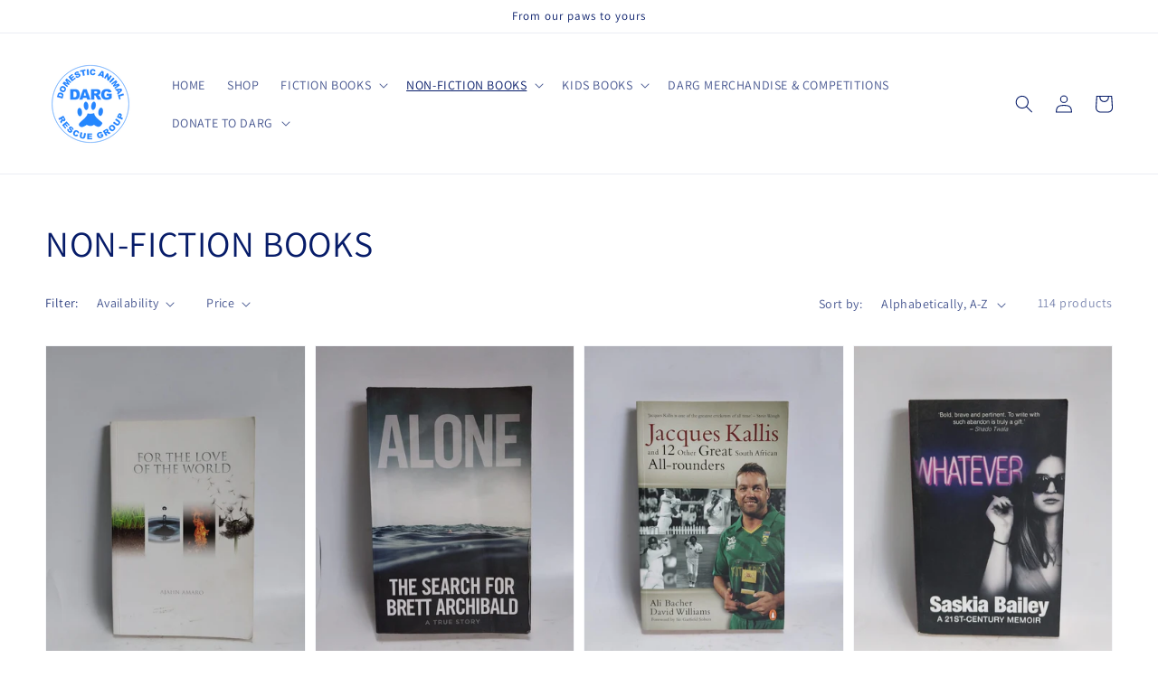

--- FILE ---
content_type: text/html; charset=utf-8
request_url: https://darg.shop/collections/non-fiction-books
body_size: 22838
content:
<!doctype html>
<html class="no-js" lang="en">
  <head>
    <meta charset="utf-8">
    <meta http-equiv="X-UA-Compatible" content="IE=edge">
    <meta name="viewport" content="width=device-width,initial-scale=1">
    <meta name="theme-color" content="">
    <link rel="canonical" href="https://darg.shop/collections/non-fiction-books">
    <link rel="preconnect" href="https://cdn.shopify.com" crossorigin><link rel="icon" type="image/png" href="//darg.shop/cdn/shop/files/DARG_MARKET_SOCIAL_50_32x32.png?v=1713349473"><link rel="preconnect" href="https://fonts.shopifycdn.com" crossorigin><title>
      DARG Online Store | NON-FICTION
 &ndash; Domestic Animal Rescue Group</title>

    
      <meta name="description" content="Visit the Domestic Animal Rescue Group Online Shop for second-hand books, pantry goods and more!">
    

    

<meta property="og:site_name" content="Domestic Animal Rescue Group">
<meta property="og:url" content="https://darg.shop/collections/non-fiction-books">
<meta property="og:title" content="DARG Online Store | NON-FICTION">
<meta property="og:type" content="product.group">
<meta property="og:description" content="Visit the Domestic Animal Rescue Group Online Shop for second-hand books, pantry goods and more!"><meta property="og:image" content="http://darg.shop/cdn/shop/collections/non-fiction_books.jpg?v=1595058876">
  <meta property="og:image:secure_url" content="https://darg.shop/cdn/shop/collections/non-fiction_books.jpg?v=1595058876">
  <meta property="og:image:width" content="750">
  <meta property="og:image:height" content="750"><meta name="twitter:card" content="summary_large_image">
<meta name="twitter:title" content="DARG Online Store | NON-FICTION">
<meta name="twitter:description" content="Visit the Domestic Animal Rescue Group Online Shop for second-hand books, pantry goods and more!">


    <script src="//darg.shop/cdn/shop/t/5/assets/global.js?v=14237263177399231171633360431" defer="defer"></script>
    <script>window.performance && window.performance.mark && window.performance.mark('shopify.content_for_header.start');</script><meta name="google-site-verification" content="8LDpajuFcG9uqCap8guu4su2HgRVyWA5DDhKymq7Ck4">
<meta name="google-site-verification" content="mrf1gPouuhYoInDc8DPUHseuS1_hhXnHa-SfQUGults">
<meta name="google-site-verification" content="P30J9oKJN46qdcRfz56uriV_basFbNf7Ah3-OlIuDgo">
<meta id="shopify-digital-wallet" name="shopify-digital-wallet" content="/26655227927/digital_wallets/dialog">
<link rel="alternate" type="application/atom+xml" title="Feed" href="/collections/non-fiction-books.atom" />
<link rel="next" href="/collections/non-fiction-books?page=2">
<link rel="alternate" type="application/json+oembed" href="https://darg.shop/collections/non-fiction-books.oembed">
<script async="async" src="/checkouts/internal/preloads.js?locale=en-ZA"></script>
<script id="shopify-features" type="application/json">{"accessToken":"ab8524ee5e09b6472e51e8beefe49ed8","betas":["rich-media-storefront-analytics"],"domain":"darg.shop","predictiveSearch":true,"shopId":26655227927,"locale":"en"}</script>
<script>var Shopify = Shopify || {};
Shopify.shop = "domestic-animal-rescue-group.myshopify.com";
Shopify.locale = "en";
Shopify.currency = {"active":"ZAR","rate":"1.0"};
Shopify.country = "ZA";
Shopify.theme = {"name":"Dawn","id":120413913111,"schema_name":"Dawn","schema_version":"2.3.0","theme_store_id":887,"role":"main"};
Shopify.theme.handle = "null";
Shopify.theme.style = {"id":null,"handle":null};
Shopify.cdnHost = "darg.shop/cdn";
Shopify.routes = Shopify.routes || {};
Shopify.routes.root = "/";</script>
<script type="module">!function(o){(o.Shopify=o.Shopify||{}).modules=!0}(window);</script>
<script>!function(o){function n(){var o=[];function n(){o.push(Array.prototype.slice.apply(arguments))}return n.q=o,n}var t=o.Shopify=o.Shopify||{};t.loadFeatures=n(),t.autoloadFeatures=n()}(window);</script>
<script id="shop-js-analytics" type="application/json">{"pageType":"collection"}</script>
<script defer="defer" async type="module" src="//darg.shop/cdn/shopifycloud/shop-js/modules/v2/client.init-shop-cart-sync_C5BV16lS.en.esm.js"></script>
<script defer="defer" async type="module" src="//darg.shop/cdn/shopifycloud/shop-js/modules/v2/chunk.common_CygWptCX.esm.js"></script>
<script type="module">
  await import("//darg.shop/cdn/shopifycloud/shop-js/modules/v2/client.init-shop-cart-sync_C5BV16lS.en.esm.js");
await import("//darg.shop/cdn/shopifycloud/shop-js/modules/v2/chunk.common_CygWptCX.esm.js");

  window.Shopify.SignInWithShop?.initShopCartSync?.({"fedCMEnabled":true,"windoidEnabled":true});

</script>
<script>(function() {
  var isLoaded = false;
  function asyncLoad() {
    if (isLoaded) return;
    isLoaded = true;
    var urls = ["https:\/\/chimpstatic.com\/mcjs-connected\/js\/users\/5fc2f75490f98a551d498a07c\/086ded715e0833aa07a2b6269.js?shop=domestic-animal-rescue-group.myshopify.com"];
    for (var i = 0; i < urls.length; i++) {
      var s = document.createElement('script');
      s.type = 'text/javascript';
      s.async = true;
      s.src = urls[i];
      var x = document.getElementsByTagName('script')[0];
      x.parentNode.insertBefore(s, x);
    }
  };
  if(window.attachEvent) {
    window.attachEvent('onload', asyncLoad);
  } else {
    window.addEventListener('load', asyncLoad, false);
  }
})();</script>
<script id="__st">var __st={"a":26655227927,"offset":7200,"reqid":"ea8e2060-28c6-4d4f-9446-a0d5afd3840e-1768612892","pageurl":"darg.shop\/collections\/non-fiction-books","u":"703b9384508b","p":"collection","rtyp":"collection","rid":159715393559};</script>
<script>window.ShopifyPaypalV4VisibilityTracking = true;</script>
<script id="captcha-bootstrap">!function(){'use strict';const t='contact',e='account',n='new_comment',o=[[t,t],['blogs',n],['comments',n],[t,'customer']],c=[[e,'customer_login'],[e,'guest_login'],[e,'recover_customer_password'],[e,'create_customer']],r=t=>t.map((([t,e])=>`form[action*='/${t}']:not([data-nocaptcha='true']) input[name='form_type'][value='${e}']`)).join(','),a=t=>()=>t?[...document.querySelectorAll(t)].map((t=>t.form)):[];function s(){const t=[...o],e=r(t);return a(e)}const i='password',u='form_key',d=['recaptcha-v3-token','g-recaptcha-response','h-captcha-response',i],f=()=>{try{return window.sessionStorage}catch{return}},m='__shopify_v',_=t=>t.elements[u];function p(t,e,n=!1){try{const o=window.sessionStorage,c=JSON.parse(o.getItem(e)),{data:r}=function(t){const{data:e,action:n}=t;return t[m]||n?{data:e,action:n}:{data:t,action:n}}(c);for(const[e,n]of Object.entries(r))t.elements[e]&&(t.elements[e].value=n);n&&o.removeItem(e)}catch(o){console.error('form repopulation failed',{error:o})}}const l='form_type',E='cptcha';function T(t){t.dataset[E]=!0}const w=window,h=w.document,L='Shopify',v='ce_forms',y='captcha';let A=!1;((t,e)=>{const n=(g='f06e6c50-85a8-45c8-87d0-21a2b65856fe',I='https://cdn.shopify.com/shopifycloud/storefront-forms-hcaptcha/ce_storefront_forms_captcha_hcaptcha.v1.5.2.iife.js',D={infoText:'Protected by hCaptcha',privacyText:'Privacy',termsText:'Terms'},(t,e,n)=>{const o=w[L][v],c=o.bindForm;if(c)return c(t,g,e,D).then(n);var r;o.q.push([[t,g,e,D],n]),r=I,A||(h.body.append(Object.assign(h.createElement('script'),{id:'captcha-provider',async:!0,src:r})),A=!0)});var g,I,D;w[L]=w[L]||{},w[L][v]=w[L][v]||{},w[L][v].q=[],w[L][y]=w[L][y]||{},w[L][y].protect=function(t,e){n(t,void 0,e),T(t)},Object.freeze(w[L][y]),function(t,e,n,w,h,L){const[v,y,A,g]=function(t,e,n){const i=e?o:[],u=t?c:[],d=[...i,...u],f=r(d),m=r(i),_=r(d.filter((([t,e])=>n.includes(e))));return[a(f),a(m),a(_),s()]}(w,h,L),I=t=>{const e=t.target;return e instanceof HTMLFormElement?e:e&&e.form},D=t=>v().includes(t);t.addEventListener('submit',(t=>{const e=I(t);if(!e)return;const n=D(e)&&!e.dataset.hcaptchaBound&&!e.dataset.recaptchaBound,o=_(e),c=g().includes(e)&&(!o||!o.value);(n||c)&&t.preventDefault(),c&&!n&&(function(t){try{if(!f())return;!function(t){const e=f();if(!e)return;const n=_(t);if(!n)return;const o=n.value;o&&e.removeItem(o)}(t);const e=Array.from(Array(32),(()=>Math.random().toString(36)[2])).join('');!function(t,e){_(t)||t.append(Object.assign(document.createElement('input'),{type:'hidden',name:u})),t.elements[u].value=e}(t,e),function(t,e){const n=f();if(!n)return;const o=[...t.querySelectorAll(`input[type='${i}']`)].map((({name:t})=>t)),c=[...d,...o],r={};for(const[a,s]of new FormData(t).entries())c.includes(a)||(r[a]=s);n.setItem(e,JSON.stringify({[m]:1,action:t.action,data:r}))}(t,e)}catch(e){console.error('failed to persist form',e)}}(e),e.submit())}));const S=(t,e)=>{t&&!t.dataset[E]&&(n(t,e.some((e=>e===t))),T(t))};for(const o of['focusin','change'])t.addEventListener(o,(t=>{const e=I(t);D(e)&&S(e,y())}));const B=e.get('form_key'),M=e.get(l),P=B&&M;t.addEventListener('DOMContentLoaded',(()=>{const t=y();if(P)for(const e of t)e.elements[l].value===M&&p(e,B);[...new Set([...A(),...v().filter((t=>'true'===t.dataset.shopifyCaptcha))])].forEach((e=>S(e,t)))}))}(h,new URLSearchParams(w.location.search),n,t,e,['guest_login'])})(!0,!0)}();</script>
<script integrity="sha256-4kQ18oKyAcykRKYeNunJcIwy7WH5gtpwJnB7kiuLZ1E=" data-source-attribution="shopify.loadfeatures" defer="defer" src="//darg.shop/cdn/shopifycloud/storefront/assets/storefront/load_feature-a0a9edcb.js" crossorigin="anonymous"></script>
<script data-source-attribution="shopify.dynamic_checkout.dynamic.init">var Shopify=Shopify||{};Shopify.PaymentButton=Shopify.PaymentButton||{isStorefrontPortableWallets:!0,init:function(){window.Shopify.PaymentButton.init=function(){};var t=document.createElement("script");t.src="https://darg.shop/cdn/shopifycloud/portable-wallets/latest/portable-wallets.en.js",t.type="module",document.head.appendChild(t)}};
</script>
<script data-source-attribution="shopify.dynamic_checkout.buyer_consent">
  function portableWalletsHideBuyerConsent(e){var t=document.getElementById("shopify-buyer-consent"),n=document.getElementById("shopify-subscription-policy-button");t&&n&&(t.classList.add("hidden"),t.setAttribute("aria-hidden","true"),n.removeEventListener("click",e))}function portableWalletsShowBuyerConsent(e){var t=document.getElementById("shopify-buyer-consent"),n=document.getElementById("shopify-subscription-policy-button");t&&n&&(t.classList.remove("hidden"),t.removeAttribute("aria-hidden"),n.addEventListener("click",e))}window.Shopify?.PaymentButton&&(window.Shopify.PaymentButton.hideBuyerConsent=portableWalletsHideBuyerConsent,window.Shopify.PaymentButton.showBuyerConsent=portableWalletsShowBuyerConsent);
</script>
<script data-source-attribution="shopify.dynamic_checkout.cart.bootstrap">document.addEventListener("DOMContentLoaded",(function(){function t(){return document.querySelector("shopify-accelerated-checkout-cart, shopify-accelerated-checkout")}if(t())Shopify.PaymentButton.init();else{new MutationObserver((function(e,n){t()&&(Shopify.PaymentButton.init(),n.disconnect())})).observe(document.body,{childList:!0,subtree:!0})}}));
</script>
<script id="sections-script" data-sections="header,footer" defer="defer" src="//darg.shop/cdn/shop/t/5/compiled_assets/scripts.js?3891"></script>
<script>window.performance && window.performance.mark && window.performance.mark('shopify.content_for_header.end');</script>


    <style data-shopify>
      @font-face {
  font-family: Assistant;
  font-weight: 400;
  font-style: normal;
  font-display: swap;
  src: url("//darg.shop/cdn/fonts/assistant/assistant_n4.9120912a469cad1cc292572851508ca49d12e768.woff2") format("woff2"),
       url("//darg.shop/cdn/fonts/assistant/assistant_n4.6e9875ce64e0fefcd3f4446b7ec9036b3ddd2985.woff") format("woff");
}

      @font-face {
  font-family: Assistant;
  font-weight: 700;
  font-style: normal;
  font-display: swap;
  src: url("//darg.shop/cdn/fonts/assistant/assistant_n7.bf44452348ec8b8efa3aa3068825305886b1c83c.woff2") format("woff2"),
       url("//darg.shop/cdn/fonts/assistant/assistant_n7.0c887fee83f6b3bda822f1150b912c72da0f7b64.woff") format("woff");
}

      
      
      @font-face {
  font-family: Assistant;
  font-weight: 400;
  font-style: normal;
  font-display: swap;
  src: url("//darg.shop/cdn/fonts/assistant/assistant_n4.9120912a469cad1cc292572851508ca49d12e768.woff2") format("woff2"),
       url("//darg.shop/cdn/fonts/assistant/assistant_n4.6e9875ce64e0fefcd3f4446b7ec9036b3ddd2985.woff") format("woff");
}


      :root {
        --font-body-family: Assistant, sans-serif;
        --font-body-style: normal;
        --font-body-weight: 400;

        --font-heading-family: Assistant, sans-serif;
        --font-heading-style: normal;
        --font-heading-weight: 400;

        --font-body-scale: 1.0;
        --font-heading-scale: 1.0;

        --color-base-text: 7, 28, 105;
        --color-base-background-1: 255, 255, 255;
        --color-base-background-2: 243, 243, 243;
        --color-base-solid-button-labels: 255, 255, 255;
        --color-base-outline-button-labels: 25, 38, 249;
        --color-base-accent-1: 7, 28, 105;
        --color-base-accent-2: 51, 79, 180;
        --payment-terms-background-color: #FFFFFF;

        --gradient-base-background-1: #FFFFFF;
        --gradient-base-background-2: #F3F3F3;
        --gradient-base-accent-1: #071c69;
        --gradient-base-accent-2: #334FB4;

        --page-width: 160rem;
        --page-width-margin: 2rem;
      }

      *,
      *::before,
      *::after {
        box-sizing: inherit;
      }

      html {
        box-sizing: border-box;
        font-size: calc(var(--font-body-scale) * 62.5%);
        height: 100%;
      }

      body {
        display: grid;
        grid-template-rows: auto auto 1fr auto;
        grid-template-columns: 100%;
        min-height: 100%;
        margin: 0;
        font-size: 1.5rem;
        letter-spacing: 0.06rem;
        line-height: calc(1 + 0.8 / var(--font-body-scale));
        font-family: var(--font-body-family);
        font-style: var(--font-body-style);
        font-weight: var(--font-body-weight);
      }

      @media screen and (min-width: 750px) {
        body {
          font-size: 1.6rem;
        }
      }
    </style>

    <link href="//darg.shop/cdn/shop/t/5/assets/base.css?v=182897356182110133871634749347" rel="stylesheet" type="text/css" media="all" />
<link rel="preload" as="font" href="//darg.shop/cdn/fonts/assistant/assistant_n4.9120912a469cad1cc292572851508ca49d12e768.woff2" type="font/woff2" crossorigin><link rel="preload" as="font" href="//darg.shop/cdn/fonts/assistant/assistant_n4.9120912a469cad1cc292572851508ca49d12e768.woff2" type="font/woff2" crossorigin><link rel="stylesheet" href="//darg.shop/cdn/shop/t/5/assets/component-predictive-search.css?v=10425135875555615991634749340" media="print" onload="this.media='all'"><script>document.documentElement.className = document.documentElement.className.replace('no-js', 'js');</script>
  <link href="https://monorail-edge.shopifysvc.com" rel="dns-prefetch">
<script>(function(){if ("sendBeacon" in navigator && "performance" in window) {try {var session_token_from_headers = performance.getEntriesByType('navigation')[0].serverTiming.find(x => x.name == '_s').description;} catch {var session_token_from_headers = undefined;}var session_cookie_matches = document.cookie.match(/_shopify_s=([^;]*)/);var session_token_from_cookie = session_cookie_matches && session_cookie_matches.length === 2 ? session_cookie_matches[1] : "";var session_token = session_token_from_headers || session_token_from_cookie || "";function handle_abandonment_event(e) {var entries = performance.getEntries().filter(function(entry) {return /monorail-edge.shopifysvc.com/.test(entry.name);});if (!window.abandonment_tracked && entries.length === 0) {window.abandonment_tracked = true;var currentMs = Date.now();var navigation_start = performance.timing.navigationStart;var payload = {shop_id: 26655227927,url: window.location.href,navigation_start,duration: currentMs - navigation_start,session_token,page_type: "collection"};window.navigator.sendBeacon("https://monorail-edge.shopifysvc.com/v1/produce", JSON.stringify({schema_id: "online_store_buyer_site_abandonment/1.1",payload: payload,metadata: {event_created_at_ms: currentMs,event_sent_at_ms: currentMs}}));}}window.addEventListener('pagehide', handle_abandonment_event);}}());</script>
<script id="web-pixels-manager-setup">(function e(e,d,r,n,o){if(void 0===o&&(o={}),!Boolean(null===(a=null===(i=window.Shopify)||void 0===i?void 0:i.analytics)||void 0===a?void 0:a.replayQueue)){var i,a;window.Shopify=window.Shopify||{};var t=window.Shopify;t.analytics=t.analytics||{};var s=t.analytics;s.replayQueue=[],s.publish=function(e,d,r){return s.replayQueue.push([e,d,r]),!0};try{self.performance.mark("wpm:start")}catch(e){}var l=function(){var e={modern:/Edge?\/(1{2}[4-9]|1[2-9]\d|[2-9]\d{2}|\d{4,})\.\d+(\.\d+|)|Firefox\/(1{2}[4-9]|1[2-9]\d|[2-9]\d{2}|\d{4,})\.\d+(\.\d+|)|Chrom(ium|e)\/(9{2}|\d{3,})\.\d+(\.\d+|)|(Maci|X1{2}).+ Version\/(15\.\d+|(1[6-9]|[2-9]\d|\d{3,})\.\d+)([,.]\d+|)( \(\w+\)|)( Mobile\/\w+|) Safari\/|Chrome.+OPR\/(9{2}|\d{3,})\.\d+\.\d+|(CPU[ +]OS|iPhone[ +]OS|CPU[ +]iPhone|CPU IPhone OS|CPU iPad OS)[ +]+(15[._]\d+|(1[6-9]|[2-9]\d|\d{3,})[._]\d+)([._]\d+|)|Android:?[ /-](13[3-9]|1[4-9]\d|[2-9]\d{2}|\d{4,})(\.\d+|)(\.\d+|)|Android.+Firefox\/(13[5-9]|1[4-9]\d|[2-9]\d{2}|\d{4,})\.\d+(\.\d+|)|Android.+Chrom(ium|e)\/(13[3-9]|1[4-9]\d|[2-9]\d{2}|\d{4,})\.\d+(\.\d+|)|SamsungBrowser\/([2-9]\d|\d{3,})\.\d+/,legacy:/Edge?\/(1[6-9]|[2-9]\d|\d{3,})\.\d+(\.\d+|)|Firefox\/(5[4-9]|[6-9]\d|\d{3,})\.\d+(\.\d+|)|Chrom(ium|e)\/(5[1-9]|[6-9]\d|\d{3,})\.\d+(\.\d+|)([\d.]+$|.*Safari\/(?![\d.]+ Edge\/[\d.]+$))|(Maci|X1{2}).+ Version\/(10\.\d+|(1[1-9]|[2-9]\d|\d{3,})\.\d+)([,.]\d+|)( \(\w+\)|)( Mobile\/\w+|) Safari\/|Chrome.+OPR\/(3[89]|[4-9]\d|\d{3,})\.\d+\.\d+|(CPU[ +]OS|iPhone[ +]OS|CPU[ +]iPhone|CPU IPhone OS|CPU iPad OS)[ +]+(10[._]\d+|(1[1-9]|[2-9]\d|\d{3,})[._]\d+)([._]\d+|)|Android:?[ /-](13[3-9]|1[4-9]\d|[2-9]\d{2}|\d{4,})(\.\d+|)(\.\d+|)|Mobile Safari.+OPR\/([89]\d|\d{3,})\.\d+\.\d+|Android.+Firefox\/(13[5-9]|1[4-9]\d|[2-9]\d{2}|\d{4,})\.\d+(\.\d+|)|Android.+Chrom(ium|e)\/(13[3-9]|1[4-9]\d|[2-9]\d{2}|\d{4,})\.\d+(\.\d+|)|Android.+(UC? ?Browser|UCWEB|U3)[ /]?(15\.([5-9]|\d{2,})|(1[6-9]|[2-9]\d|\d{3,})\.\d+)\.\d+|SamsungBrowser\/(5\.\d+|([6-9]|\d{2,})\.\d+)|Android.+MQ{2}Browser\/(14(\.(9|\d{2,})|)|(1[5-9]|[2-9]\d|\d{3,})(\.\d+|))(\.\d+|)|K[Aa][Ii]OS\/(3\.\d+|([4-9]|\d{2,})\.\d+)(\.\d+|)/},d=e.modern,r=e.legacy,n=navigator.userAgent;return n.match(d)?"modern":n.match(r)?"legacy":"unknown"}(),u="modern"===l?"modern":"legacy",c=(null!=n?n:{modern:"",legacy:""})[u],f=function(e){return[e.baseUrl,"/wpm","/b",e.hashVersion,"modern"===e.buildTarget?"m":"l",".js"].join("")}({baseUrl:d,hashVersion:r,buildTarget:u}),m=function(e){var d=e.version,r=e.bundleTarget,n=e.surface,o=e.pageUrl,i=e.monorailEndpoint;return{emit:function(e){var a=e.status,t=e.errorMsg,s=(new Date).getTime(),l=JSON.stringify({metadata:{event_sent_at_ms:s},events:[{schema_id:"web_pixels_manager_load/3.1",payload:{version:d,bundle_target:r,page_url:o,status:a,surface:n,error_msg:t},metadata:{event_created_at_ms:s}}]});if(!i)return console&&console.warn&&console.warn("[Web Pixels Manager] No Monorail endpoint provided, skipping logging."),!1;try{return self.navigator.sendBeacon.bind(self.navigator)(i,l)}catch(e){}var u=new XMLHttpRequest;try{return u.open("POST",i,!0),u.setRequestHeader("Content-Type","text/plain"),u.send(l),!0}catch(e){return console&&console.warn&&console.warn("[Web Pixels Manager] Got an unhandled error while logging to Monorail."),!1}}}}({version:r,bundleTarget:l,surface:e.surface,pageUrl:self.location.href,monorailEndpoint:e.monorailEndpoint});try{o.browserTarget=l,function(e){var d=e.src,r=e.async,n=void 0===r||r,o=e.onload,i=e.onerror,a=e.sri,t=e.scriptDataAttributes,s=void 0===t?{}:t,l=document.createElement("script"),u=document.querySelector("head"),c=document.querySelector("body");if(l.async=n,l.src=d,a&&(l.integrity=a,l.crossOrigin="anonymous"),s)for(var f in s)if(Object.prototype.hasOwnProperty.call(s,f))try{l.dataset[f]=s[f]}catch(e){}if(o&&l.addEventListener("load",o),i&&l.addEventListener("error",i),u)u.appendChild(l);else{if(!c)throw new Error("Did not find a head or body element to append the script");c.appendChild(l)}}({src:f,async:!0,onload:function(){if(!function(){var e,d;return Boolean(null===(d=null===(e=window.Shopify)||void 0===e?void 0:e.analytics)||void 0===d?void 0:d.initialized)}()){var d=window.webPixelsManager.init(e)||void 0;if(d){var r=window.Shopify.analytics;r.replayQueue.forEach((function(e){var r=e[0],n=e[1],o=e[2];d.publishCustomEvent(r,n,o)})),r.replayQueue=[],r.publish=d.publishCustomEvent,r.visitor=d.visitor,r.initialized=!0}}},onerror:function(){return m.emit({status:"failed",errorMsg:"".concat(f," has failed to load")})},sri:function(e){var d=/^sha384-[A-Za-z0-9+/=]+$/;return"string"==typeof e&&d.test(e)}(c)?c:"",scriptDataAttributes:o}),m.emit({status:"loading"})}catch(e){m.emit({status:"failed",errorMsg:(null==e?void 0:e.message)||"Unknown error"})}}})({shopId: 26655227927,storefrontBaseUrl: "https://darg.shop",extensionsBaseUrl: "https://extensions.shopifycdn.com/cdn/shopifycloud/web-pixels-manager",monorailEndpoint: "https://monorail-edge.shopifysvc.com/unstable/produce_batch",surface: "storefront-renderer",enabledBetaFlags: ["2dca8a86"],webPixelsConfigList: [{"id":"400752663","configuration":"{\"config\":\"{\\\"pixel_id\\\":\\\"AW-615249664\\\",\\\"target_country\\\":\\\"ZA\\\",\\\"gtag_events\\\":[{\\\"type\\\":\\\"page_view\\\",\\\"action_label\\\":\\\"AW-615249664\\\/KyMwCMO2hNcBEIDur6UC\\\"},{\\\"type\\\":\\\"purchase\\\",\\\"action_label\\\":\\\"AW-615249664\\\/cEtkCMa2hNcBEIDur6UC\\\"},{\\\"type\\\":\\\"view_item\\\",\\\"action_label\\\":\\\"AW-615249664\\\/JQQYCMm2hNcBEIDur6UC\\\"},{\\\"type\\\":\\\"add_to_cart\\\",\\\"action_label\\\":\\\"AW-615249664\\\/VivcCMy2hNcBEIDur6UC\\\"},{\\\"type\\\":\\\"begin_checkout\\\",\\\"action_label\\\":\\\"AW-615249664\\\/tun0CM-2hNcBEIDur6UC\\\"},{\\\"type\\\":\\\"search\\\",\\\"action_label\\\":\\\"AW-615249664\\\/gxUsCNK2hNcBEIDur6UC\\\"},{\\\"type\\\":\\\"add_payment_info\\\",\\\"action_label\\\":\\\"AW-615249664\\\/rvKoCNW2hNcBEIDur6UC\\\"}],\\\"enable_monitoring_mode\\\":false}\"}","eventPayloadVersion":"v1","runtimeContext":"OPEN","scriptVersion":"b2a88bafab3e21179ed38636efcd8a93","type":"APP","apiClientId":1780363,"privacyPurposes":[],"dataSharingAdjustments":{"protectedCustomerApprovalScopes":["read_customer_address","read_customer_email","read_customer_name","read_customer_personal_data","read_customer_phone"]}},{"id":"160563223","configuration":"{\"pixel_id\":\"731637504055299\",\"pixel_type\":\"facebook_pixel\",\"metaapp_system_user_token\":\"-\"}","eventPayloadVersion":"v1","runtimeContext":"OPEN","scriptVersion":"ca16bc87fe92b6042fbaa3acc2fbdaa6","type":"APP","apiClientId":2329312,"privacyPurposes":["ANALYTICS","MARKETING","SALE_OF_DATA"],"dataSharingAdjustments":{"protectedCustomerApprovalScopes":["read_customer_address","read_customer_email","read_customer_name","read_customer_personal_data","read_customer_phone"]}},{"id":"shopify-app-pixel","configuration":"{}","eventPayloadVersion":"v1","runtimeContext":"STRICT","scriptVersion":"0450","apiClientId":"shopify-pixel","type":"APP","privacyPurposes":["ANALYTICS","MARKETING"]},{"id":"shopify-custom-pixel","eventPayloadVersion":"v1","runtimeContext":"LAX","scriptVersion":"0450","apiClientId":"shopify-pixel","type":"CUSTOM","privacyPurposes":["ANALYTICS","MARKETING"]}],isMerchantRequest: false,initData: {"shop":{"name":"Domestic Animal Rescue Group","paymentSettings":{"currencyCode":"ZAR"},"myshopifyDomain":"domestic-animal-rescue-group.myshopify.com","countryCode":"ZA","storefrontUrl":"https:\/\/darg.shop"},"customer":null,"cart":null,"checkout":null,"productVariants":[],"purchasingCompany":null},},"https://darg.shop/cdn","fcfee988w5aeb613cpc8e4bc33m6693e112",{"modern":"","legacy":""},{"shopId":"26655227927","storefrontBaseUrl":"https:\/\/darg.shop","extensionBaseUrl":"https:\/\/extensions.shopifycdn.com\/cdn\/shopifycloud\/web-pixels-manager","surface":"storefront-renderer","enabledBetaFlags":"[\"2dca8a86\"]","isMerchantRequest":"false","hashVersion":"fcfee988w5aeb613cpc8e4bc33m6693e112","publish":"custom","events":"[[\"page_viewed\",{}],[\"collection_viewed\",{\"collection\":{\"id\":\"159715393559\",\"title\":\"NON-FICTION BOOKS\",\"productVariants\":[{\"price\":{\"amount\":25.0,\"currencyCode\":\"ZAR\"},\"product\":{\"title\":\"Amaro, Ajahn - FOR THE LOVE OF THE WORLD\",\"vendor\":\"Domestic Animal Rescue Group\",\"id\":\"7772905111575\",\"untranslatedTitle\":\"Amaro, Ajahn - FOR THE LOVE OF THE WORLD\",\"url\":\"\/products\/amaro-ajahn-for-the-love-of-the-world\",\"type\":\"book\"},\"id\":\"42691844866071\",\"image\":{\"src\":\"\/\/darg.shop\/cdn\/shop\/files\/WhatsAppImage2025-08-08at11.05.37_1.jpg?v=1755088361\"},\"sku\":null,\"title\":\"Default Title\",\"untranslatedTitle\":\"Default Title\"},{\"price\":{\"amount\":25.0,\"currencyCode\":\"ZAR\"},\"product\":{\"title\":\"Archibald, Brett - ALONE: THE SEARCH FOR BRETT ARCHIBALD\",\"vendor\":\"Domestic Animal Rescue Group\",\"id\":\"8671717818391\",\"untranslatedTitle\":\"Archibald, Brett - ALONE: THE SEARCH FOR BRETT ARCHIBALD\",\"url\":\"\/products\/archibald-brett-alone-the-search-for-brett-archibald\",\"type\":\"book\"},\"id\":\"44180980826135\",\"image\":{\"src\":\"\/\/darg.shop\/cdn\/shop\/files\/WhatsAppImage2026-01-16at09.12.15.jpg?v=1768568403\"},\"sku\":null,\"title\":\"Default Title\",\"untranslatedTitle\":\"Default Title\"},{\"price\":{\"amount\":25.0,\"currencyCode\":\"ZAR\"},\"product\":{\"title\":\"Bacher, Ali - JACQUES KALLIS AND THE 12 OTHER GREAT SOUTH AFRICAN ALL-ROUNDERS\",\"vendor\":\"Domestic Animal Rescue Group\",\"id\":\"8671718211607\",\"untranslatedTitle\":\"Bacher, Ali - JACQUES KALLIS AND THE 12 OTHER GREAT SOUTH AFRICAN ALL-ROUNDERS\",\"url\":\"\/products\/bacher-ali-jacques-kallis-and-the-12-other-great-south-african-all-rounders\",\"type\":\"book\"},\"id\":\"44180981809175\",\"image\":{\"src\":\"\/\/darg.shop\/cdn\/shop\/files\/WhatsAppImage2026-01-16at09.12.16.jpg?v=1768568494\"},\"sku\":null,\"title\":\"Default Title\",\"untranslatedTitle\":\"Default Title\"},{\"price\":{\"amount\":25.0,\"currencyCode\":\"ZAR\"},\"product\":{\"title\":\"Bailey, Saskia - WHATEVER\",\"vendor\":\"Domestic Animal Rescue Group\",\"id\":\"8658198331415\",\"untranslatedTitle\":\"Bailey, Saskia - WHATEVER\",\"url\":\"\/products\/bailee-saskia-whatever\",\"type\":\"book\"},\"id\":\"44147249578007\",\"image\":{\"src\":\"\/\/darg.shop\/cdn\/shop\/files\/WhatsAppImage2025-12-31at08.14.57.jpg?v=1767272312\"},\"sku\":null,\"title\":\"Default Title\",\"untranslatedTitle\":\"Default Title\"},{\"price\":{\"amount\":25.0,\"currencyCode\":\"ZAR\"},\"product\":{\"title\":\"Barber, Lionel - THE POWERFUL AND THE DAMNED\",\"vendor\":\"Domestic Animal Rescue Group\",\"id\":\"8650280894487\",\"untranslatedTitle\":\"Barber, Lionel - THE POWERFUL AND THE DAMNED\",\"url\":\"\/products\/barber-lionel-the-powerful-and-the-damned\",\"type\":\"book\"},\"id\":\"44112256466967\",\"image\":{\"src\":\"\/\/darg.shop\/cdn\/shop\/files\/WhatsAppImage2025-12-16at10.30.27_1.jpg?v=1766146429\"},\"sku\":null,\"title\":\"Default Title\",\"untranslatedTitle\":\"Default Title\"},{\"price\":{\"amount\":25.0,\"currencyCode\":\"ZAR\"},\"product\":{\"title\":\"Barry, Paul - SHANE WARNE: SPUN OUT\",\"vendor\":\"Domestic Animal Rescue Group\",\"id\":\"8671720767511\",\"untranslatedTitle\":\"Barry, Paul - SHANE WARNE: SPUN OUT\",\"url\":\"\/products\/barry-paul-shane-warne-spun-out\",\"type\":\"book\"},\"id\":\"44180987674647\",\"image\":{\"src\":\"\/\/darg.shop\/cdn\/shop\/files\/WhatsAppImage2026-01-16at09.12.17.jpg?v=1768568916\"},\"sku\":null,\"title\":\"Default Title\",\"untranslatedTitle\":\"Default Title\"},{\"price\":{\"amount\":25.0,\"currencyCode\":\"ZAR\"},\"product\":{\"title\":\"Bays, Brandon - THE JOURNEY FOR KIDS\",\"vendor\":\"Domestic Animal Rescue Group\",\"id\":\"8664692260887\",\"untranslatedTitle\":\"Bays, Brandon - THE JOURNEY FOR KIDS\",\"url\":\"\/products\/bays-brandon-the-journey-for-kids\",\"type\":\"book\"},\"id\":\"44165558304791\",\"image\":{\"src\":\"\/\/darg.shop\/cdn\/shop\/files\/WhatsAppImage2026-01-10at08.07.11_2.jpg?v=1768049025\"},\"sku\":null,\"title\":\"Default Title\",\"untranslatedTitle\":\"Default Title\"},{\"price\":{\"amount\":25.0,\"currencyCode\":\"ZAR\"},\"product\":{\"title\":\"Berkowski, George - HOW TO BUILD A BILLION DOLLAR APP\",\"vendor\":\"Domestic Animal Rescue Group\",\"id\":\"8662641934359\",\"untranslatedTitle\":\"Berkowski, George - HOW TO BUILD A BILLION DOLLAR APP\",\"url\":\"\/products\/berkowski-george-how-to-build-a-billion-dollar-app\",\"type\":\"book\"},\"id\":\"44157143646231\",\"image\":{\"src\":\"\/\/darg.shop\/cdn\/shop\/files\/WhatsAppImage2026-01-02at09.11.02.jpg?v=1767704361\"},\"sku\":null,\"title\":\"Default Title\",\"untranslatedTitle\":\"Default Title\"},{\"price\":{\"amount\":25.0,\"currencyCode\":\"ZAR\"},\"product\":{\"title\":\"Bing, Elaine - UNMAKING OF THE TORTURER\",\"vendor\":\"Domestic Animal Rescue Group\",\"id\":\"8662642851863\",\"untranslatedTitle\":\"Bing, Elaine - UNMAKING OF THE TORTURER\",\"url\":\"\/products\/bing-elaine-unmaking-of-the-torturer\",\"type\":\"book\"},\"id\":\"44157145448471\",\"image\":{\"src\":\"\/\/darg.shop\/cdn\/shop\/files\/WhatsAppImage2026-01-04at08.38.56_1.jpg?v=1767704476\"},\"sku\":null,\"title\":\"Default Title\",\"untranslatedTitle\":\"Default Title\"},{\"price\":{\"amount\":25.0,\"currencyCode\":\"ZAR\"},\"product\":{\"title\":\"Blake, Carole - FROM PITCH TO PUBLICATION\",\"vendor\":\"Domestic Animal Rescue Group\",\"id\":\"8631880581143\",\"untranslatedTitle\":\"Blake, Carole - FROM PITCH TO PUBLICATION\",\"url\":\"\/products\/blake-carole-from-pitch-to-publication\",\"type\":\"book\"},\"id\":\"44066304294935\",\"image\":{\"src\":\"\/\/darg.shop\/cdn\/shop\/files\/WhatsAppImage2025-11-28at09.43.02_1.jpg?v=1764586788\"},\"sku\":null,\"title\":\"Default Title\",\"untranslatedTitle\":\"Default Title\"},{\"price\":{\"amount\":25.0,\"currencyCode\":\"ZAR\"},\"product\":{\"title\":\"Bloom, William - NEW AGE AND HOLISTIC WRITING\",\"vendor\":\"Domestic Animal Rescue Group\",\"id\":\"8662630989847\",\"untranslatedTitle\":\"Bloom, William - NEW AGE AND HOLISTIC WRITING\",\"url\":\"\/products\/bloom-william-new-age-and-holistic-writing\",\"type\":\"book\"},\"id\":\"44157120806935\",\"image\":{\"src\":\"\/\/darg.shop\/cdn\/shop\/files\/WhatsAppImage2026-01-04at08.34.02_1.jpg?v=1767703547\"},\"sku\":null,\"title\":\"Default Title\",\"untranslatedTitle\":\"Default Title\"},{\"price\":{\"amount\":25.0,\"currencyCode\":\"ZAR\"},\"product\":{\"title\":\"Boucher, Mark - BOUCH: THROUGH MY EYES\",\"vendor\":\"Domestic Animal Rescue Group\",\"id\":\"8671716343831\",\"untranslatedTitle\":\"Boucher, Mark - BOUCH: THROUGH MY EYES\",\"url\":\"\/products\/boucher-mark-bouch-through-my-eyes\",\"type\":\"book\"},\"id\":\"44180977385495\",\"image\":{\"src\":\"\/\/darg.shop\/cdn\/shop\/files\/WhatsAppImage2026-01-16at09.05.58_c82d79ae-bf1b-4cc0-8c43-cb03f9cd209c.jpg?v=1768568050\"},\"sku\":null,\"title\":\"Default Title\",\"untranslatedTitle\":\"Default Title\"},{\"price\":{\"amount\":25.0,\"currencyCode\":\"ZAR\"},\"product\":{\"title\":\"Brown, Nina - COPING WITH YOUR PARTNER'S JEALOUSY\",\"vendor\":\"Domestic Animal Rescue Group\",\"id\":\"4808615821335\",\"untranslatedTitle\":\"Brown, Nina - COPING WITH YOUR PARTNER'S JEALOUSY\",\"url\":\"\/products\/brown-nina-coping-with-your-partners-jealousy\",\"type\":\"book\"},\"id\":\"32898097545239\",\"image\":{\"src\":\"\/\/darg.shop\/cdn\/shop\/products\/243559._UY630_SR1200_630.jpg?v=1601652354\"},\"sku\":\"\",\"title\":\"Default Title\",\"untranslatedTitle\":\"Default Title\"},{\"price\":{\"amount\":25.0,\"currencyCode\":\"ZAR\"},\"product\":{\"title\":\"Browne, Janet - DARWIN'S ORIGIN OF SPECIES\",\"vendor\":\"Domestic Animal Rescue Group\",\"id\":\"8662645932055\",\"untranslatedTitle\":\"Browne, Janet - DARWIN'S ORIGIN OF SPECIES\",\"url\":\"\/products\/browne-janet-darwins-origin-of-species\",\"type\":\"book\"},\"id\":\"44157152165911\",\"image\":{\"src\":\"\/\/darg.shop\/cdn\/shop\/files\/WhatsAppImage2026-01-04at08.41.57_3.jpg?v=1767704705\"},\"sku\":null,\"title\":\"Default Title\",\"untranslatedTitle\":\"Default Title\"},{\"price\":{\"amount\":25.0,\"currencyCode\":\"ZAR\"},\"product\":{\"title\":\"C. Maxwell, John - THE 21 IRREFUTABLE LAWS OF LEADERSHIP\",\"vendor\":\"Domestic Animal Rescue Group\",\"id\":\"8658196070423\",\"untranslatedTitle\":\"C. Maxwell, John - THE 21 IRREFUTABLE LAWS OF LEADERSHIP\",\"url\":\"\/products\/c-maxwell-john-the-21-irrefutable-laws-of-leadership\",\"type\":\"book\"},\"id\":\"44147246530583\",\"image\":{\"src\":\"\/\/darg.shop\/cdn\/shop\/files\/WhatsAppImage2025-12-23at09.49.47.jpg?v=1767272013\"},\"sku\":null,\"title\":\"Default Title\",\"untranslatedTitle\":\"Default Title\"},{\"price\":{\"amount\":25.0,\"currencyCode\":\"ZAR\"},\"product\":{\"title\":\"Callan, Jessica - WICKED WHISPERS\",\"vendor\":\"Domestic Animal Rescue Group\",\"id\":\"7422457708567\",\"untranslatedTitle\":\"Callan, Jessica - WICKED WHISPERS\",\"url\":\"\/products\/sanghera-jasvinder-shame-travels-copy\",\"type\":\"book\"},\"id\":\"41828918624279\",\"image\":{\"src\":\"\/\/darg.shop\/cdn\/shop\/files\/WhatsAppImage2024-12-01at08.08.32_2.jpg?v=1733130713\"},\"sku\":null,\"title\":\"Default Title\",\"untranslatedTitle\":\"Default Title\"}]}}]]"});</script><script>
  window.ShopifyAnalytics = window.ShopifyAnalytics || {};
  window.ShopifyAnalytics.meta = window.ShopifyAnalytics.meta || {};
  window.ShopifyAnalytics.meta.currency = 'ZAR';
  var meta = {"products":[{"id":7772905111575,"gid":"gid:\/\/shopify\/Product\/7772905111575","vendor":"Domestic Animal Rescue Group","type":"book","handle":"amaro-ajahn-for-the-love-of-the-world","variants":[{"id":42691844866071,"price":2500,"name":"Amaro, Ajahn - FOR THE LOVE OF THE WORLD","public_title":null,"sku":null}],"remote":false},{"id":8671717818391,"gid":"gid:\/\/shopify\/Product\/8671717818391","vendor":"Domestic Animal Rescue Group","type":"book","handle":"archibald-brett-alone-the-search-for-brett-archibald","variants":[{"id":44180980826135,"price":2500,"name":"Archibald, Brett - ALONE: THE SEARCH FOR BRETT ARCHIBALD","public_title":null,"sku":null}],"remote":false},{"id":8671718211607,"gid":"gid:\/\/shopify\/Product\/8671718211607","vendor":"Domestic Animal Rescue Group","type":"book","handle":"bacher-ali-jacques-kallis-and-the-12-other-great-south-african-all-rounders","variants":[{"id":44180981809175,"price":2500,"name":"Bacher, Ali - JACQUES KALLIS AND THE 12 OTHER GREAT SOUTH AFRICAN ALL-ROUNDERS","public_title":null,"sku":null}],"remote":false},{"id":8658198331415,"gid":"gid:\/\/shopify\/Product\/8658198331415","vendor":"Domestic Animal Rescue Group","type":"book","handle":"bailee-saskia-whatever","variants":[{"id":44147249578007,"price":2500,"name":"Bailey, Saskia - WHATEVER","public_title":null,"sku":null}],"remote":false},{"id":8650280894487,"gid":"gid:\/\/shopify\/Product\/8650280894487","vendor":"Domestic Animal Rescue Group","type":"book","handle":"barber-lionel-the-powerful-and-the-damned","variants":[{"id":44112256466967,"price":2500,"name":"Barber, Lionel - THE POWERFUL AND THE DAMNED","public_title":null,"sku":null}],"remote":false},{"id":8671720767511,"gid":"gid:\/\/shopify\/Product\/8671720767511","vendor":"Domestic Animal Rescue Group","type":"book","handle":"barry-paul-shane-warne-spun-out","variants":[{"id":44180987674647,"price":2500,"name":"Barry, Paul - SHANE WARNE: SPUN OUT","public_title":null,"sku":null}],"remote":false},{"id":8664692260887,"gid":"gid:\/\/shopify\/Product\/8664692260887","vendor":"Domestic Animal Rescue Group","type":"book","handle":"bays-brandon-the-journey-for-kids","variants":[{"id":44165558304791,"price":2500,"name":"Bays, Brandon - THE JOURNEY FOR KIDS","public_title":null,"sku":null}],"remote":false},{"id":8662641934359,"gid":"gid:\/\/shopify\/Product\/8662641934359","vendor":"Domestic Animal Rescue Group","type":"book","handle":"berkowski-george-how-to-build-a-billion-dollar-app","variants":[{"id":44157143646231,"price":2500,"name":"Berkowski, George - HOW TO BUILD A BILLION DOLLAR APP","public_title":null,"sku":null}],"remote":false},{"id":8662642851863,"gid":"gid:\/\/shopify\/Product\/8662642851863","vendor":"Domestic Animal Rescue Group","type":"book","handle":"bing-elaine-unmaking-of-the-torturer","variants":[{"id":44157145448471,"price":2500,"name":"Bing, Elaine - UNMAKING OF THE TORTURER","public_title":null,"sku":null}],"remote":false},{"id":8631880581143,"gid":"gid:\/\/shopify\/Product\/8631880581143","vendor":"Domestic Animal Rescue Group","type":"book","handle":"blake-carole-from-pitch-to-publication","variants":[{"id":44066304294935,"price":2500,"name":"Blake, Carole - FROM PITCH TO PUBLICATION","public_title":null,"sku":null}],"remote":false},{"id":8662630989847,"gid":"gid:\/\/shopify\/Product\/8662630989847","vendor":"Domestic Animal Rescue Group","type":"book","handle":"bloom-william-new-age-and-holistic-writing","variants":[{"id":44157120806935,"price":2500,"name":"Bloom, William - NEW AGE AND HOLISTIC WRITING","public_title":null,"sku":null}],"remote":false},{"id":8671716343831,"gid":"gid:\/\/shopify\/Product\/8671716343831","vendor":"Domestic Animal Rescue Group","type":"book","handle":"boucher-mark-bouch-through-my-eyes","variants":[{"id":44180977385495,"price":2500,"name":"Boucher, Mark - BOUCH: THROUGH MY EYES","public_title":null,"sku":null}],"remote":false},{"id":4808615821335,"gid":"gid:\/\/shopify\/Product\/4808615821335","vendor":"Domestic Animal Rescue Group","type":"book","handle":"brown-nina-coping-with-your-partners-jealousy","variants":[{"id":32898097545239,"price":2500,"name":"Brown, Nina - COPING WITH YOUR PARTNER'S JEALOUSY","public_title":null,"sku":""}],"remote":false},{"id":8662645932055,"gid":"gid:\/\/shopify\/Product\/8662645932055","vendor":"Domestic Animal Rescue Group","type":"book","handle":"browne-janet-darwins-origin-of-species","variants":[{"id":44157152165911,"price":2500,"name":"Browne, Janet - DARWIN'S ORIGIN OF SPECIES","public_title":null,"sku":null}],"remote":false},{"id":8658196070423,"gid":"gid:\/\/shopify\/Product\/8658196070423","vendor":"Domestic Animal Rescue Group","type":"book","handle":"c-maxwell-john-the-21-irrefutable-laws-of-leadership","variants":[{"id":44147246530583,"price":2500,"name":"C. Maxwell, John - THE 21 IRREFUTABLE LAWS OF LEADERSHIP","public_title":null,"sku":null}],"remote":false},{"id":7422457708567,"gid":"gid:\/\/shopify\/Product\/7422457708567","vendor":"Domestic Animal Rescue Group","type":"book","handle":"sanghera-jasvinder-shame-travels-copy","variants":[{"id":41828918624279,"price":2500,"name":"Callan, Jessica - WICKED WHISPERS","public_title":null,"sku":null}],"remote":false}],"page":{"pageType":"collection","resourceType":"collection","resourceId":159715393559,"requestId":"ea8e2060-28c6-4d4f-9446-a0d5afd3840e-1768612892"}};
  for (var attr in meta) {
    window.ShopifyAnalytics.meta[attr] = meta[attr];
  }
</script>
<script class="analytics">
  (function () {
    var customDocumentWrite = function(content) {
      var jquery = null;

      if (window.jQuery) {
        jquery = window.jQuery;
      } else if (window.Checkout && window.Checkout.$) {
        jquery = window.Checkout.$;
      }

      if (jquery) {
        jquery('body').append(content);
      }
    };

    var hasLoggedConversion = function(token) {
      if (token) {
        return document.cookie.indexOf('loggedConversion=' + token) !== -1;
      }
      return false;
    }

    var setCookieIfConversion = function(token) {
      if (token) {
        var twoMonthsFromNow = new Date(Date.now());
        twoMonthsFromNow.setMonth(twoMonthsFromNow.getMonth() + 2);

        document.cookie = 'loggedConversion=' + token + '; expires=' + twoMonthsFromNow;
      }
    }

    var trekkie = window.ShopifyAnalytics.lib = window.trekkie = window.trekkie || [];
    if (trekkie.integrations) {
      return;
    }
    trekkie.methods = [
      'identify',
      'page',
      'ready',
      'track',
      'trackForm',
      'trackLink'
    ];
    trekkie.factory = function(method) {
      return function() {
        var args = Array.prototype.slice.call(arguments);
        args.unshift(method);
        trekkie.push(args);
        return trekkie;
      };
    };
    for (var i = 0; i < trekkie.methods.length; i++) {
      var key = trekkie.methods[i];
      trekkie[key] = trekkie.factory(key);
    }
    trekkie.load = function(config) {
      trekkie.config = config || {};
      trekkie.config.initialDocumentCookie = document.cookie;
      var first = document.getElementsByTagName('script')[0];
      var script = document.createElement('script');
      script.type = 'text/javascript';
      script.onerror = function(e) {
        var scriptFallback = document.createElement('script');
        scriptFallback.type = 'text/javascript';
        scriptFallback.onerror = function(error) {
                var Monorail = {
      produce: function produce(monorailDomain, schemaId, payload) {
        var currentMs = new Date().getTime();
        var event = {
          schema_id: schemaId,
          payload: payload,
          metadata: {
            event_created_at_ms: currentMs,
            event_sent_at_ms: currentMs
          }
        };
        return Monorail.sendRequest("https://" + monorailDomain + "/v1/produce", JSON.stringify(event));
      },
      sendRequest: function sendRequest(endpointUrl, payload) {
        // Try the sendBeacon API
        if (window && window.navigator && typeof window.navigator.sendBeacon === 'function' && typeof window.Blob === 'function' && !Monorail.isIos12()) {
          var blobData = new window.Blob([payload], {
            type: 'text/plain'
          });

          if (window.navigator.sendBeacon(endpointUrl, blobData)) {
            return true;
          } // sendBeacon was not successful

        } // XHR beacon

        var xhr = new XMLHttpRequest();

        try {
          xhr.open('POST', endpointUrl);
          xhr.setRequestHeader('Content-Type', 'text/plain');
          xhr.send(payload);
        } catch (e) {
          console.log(e);
        }

        return false;
      },
      isIos12: function isIos12() {
        return window.navigator.userAgent.lastIndexOf('iPhone; CPU iPhone OS 12_') !== -1 || window.navigator.userAgent.lastIndexOf('iPad; CPU OS 12_') !== -1;
      }
    };
    Monorail.produce('monorail-edge.shopifysvc.com',
      'trekkie_storefront_load_errors/1.1',
      {shop_id: 26655227927,
      theme_id: 120413913111,
      app_name: "storefront",
      context_url: window.location.href,
      source_url: "//darg.shop/cdn/s/trekkie.storefront.cd680fe47e6c39ca5d5df5f0a32d569bc48c0f27.min.js"});

        };
        scriptFallback.async = true;
        scriptFallback.src = '//darg.shop/cdn/s/trekkie.storefront.cd680fe47e6c39ca5d5df5f0a32d569bc48c0f27.min.js';
        first.parentNode.insertBefore(scriptFallback, first);
      };
      script.async = true;
      script.src = '//darg.shop/cdn/s/trekkie.storefront.cd680fe47e6c39ca5d5df5f0a32d569bc48c0f27.min.js';
      first.parentNode.insertBefore(script, first);
    };
    trekkie.load(
      {"Trekkie":{"appName":"storefront","development":false,"defaultAttributes":{"shopId":26655227927,"isMerchantRequest":null,"themeId":120413913111,"themeCityHash":"5161462137339751782","contentLanguage":"en","currency":"ZAR","eventMetadataId":"47b3da45-0ac7-4d23-a346-bb59c318c365"},"isServerSideCookieWritingEnabled":true,"monorailRegion":"shop_domain","enabledBetaFlags":["65f19447"]},"Session Attribution":{},"S2S":{"facebookCapiEnabled":false,"source":"trekkie-storefront-renderer","apiClientId":580111}}
    );

    var loaded = false;
    trekkie.ready(function() {
      if (loaded) return;
      loaded = true;

      window.ShopifyAnalytics.lib = window.trekkie;

      var originalDocumentWrite = document.write;
      document.write = customDocumentWrite;
      try { window.ShopifyAnalytics.merchantGoogleAnalytics.call(this); } catch(error) {};
      document.write = originalDocumentWrite;

      window.ShopifyAnalytics.lib.page(null,{"pageType":"collection","resourceType":"collection","resourceId":159715393559,"requestId":"ea8e2060-28c6-4d4f-9446-a0d5afd3840e-1768612892","shopifyEmitted":true});

      var match = window.location.pathname.match(/checkouts\/(.+)\/(thank_you|post_purchase)/)
      var token = match? match[1]: undefined;
      if (!hasLoggedConversion(token)) {
        setCookieIfConversion(token);
        window.ShopifyAnalytics.lib.track("Viewed Product Category",{"currency":"ZAR","category":"Collection: non-fiction-books","collectionName":"non-fiction-books","collectionId":159715393559,"nonInteraction":true},undefined,undefined,{"shopifyEmitted":true});
      }
    });


        var eventsListenerScript = document.createElement('script');
        eventsListenerScript.async = true;
        eventsListenerScript.src = "//darg.shop/cdn/shopifycloud/storefront/assets/shop_events_listener-3da45d37.js";
        document.getElementsByTagName('head')[0].appendChild(eventsListenerScript);

})();</script>
<script
  defer
  src="https://darg.shop/cdn/shopifycloud/perf-kit/shopify-perf-kit-3.0.4.min.js"
  data-application="storefront-renderer"
  data-shop-id="26655227927"
  data-render-region="gcp-us-central1"
  data-page-type="collection"
  data-theme-instance-id="120413913111"
  data-theme-name="Dawn"
  data-theme-version="2.3.0"
  data-monorail-region="shop_domain"
  data-resource-timing-sampling-rate="10"
  data-shs="true"
  data-shs-beacon="true"
  data-shs-export-with-fetch="true"
  data-shs-logs-sample-rate="1"
  data-shs-beacon-endpoint="https://darg.shop/api/collect"
></script>
</head>

  <body class="gradient">
    <a class="skip-to-content-link button visually-hidden" href="#MainContent">
      Skip to content
    </a>

    <div id="shopify-section-announcement-bar" class="shopify-section"><div class="announcement-bar color-background-1 gradient" role="region" aria-label="Announcement" ><p class="announcement-bar__message h5">
                From our paws to yours
</p></div>
</div>
    <div id="shopify-section-header" class="shopify-section"><link rel="stylesheet" href="//darg.shop/cdn/shop/t/5/assets/component-list-menu.css?v=161614383810958508431631528770" media="print" onload="this.media='all'">
<link rel="stylesheet" href="//darg.shop/cdn/shop/t/5/assets/component-search.css?v=128662198121899399791631528760" media="print" onload="this.media='all'">
<link rel="stylesheet" href="//darg.shop/cdn/shop/t/5/assets/component-menu-drawer.css?v=25441607779389632351633360429" media="print" onload="this.media='all'">
<link rel="stylesheet" href="//darg.shop/cdn/shop/t/5/assets/component-cart-notification.css?v=168160950397931396041634749337" media="print" onload="this.media='all'">
<link rel="stylesheet" href="//darg.shop/cdn/shop/t/5/assets/component-cart-items.css?v=66764593009401432141634749347" media="print" onload="this.media='all'"><link rel="stylesheet" href="//darg.shop/cdn/shop/t/5/assets/component-price.css?v=5328827735059554991634749339" media="print" onload="this.media='all'">
  <link rel="stylesheet" href="//darg.shop/cdn/shop/t/5/assets/component-loading-overlay.css?v=167310470843593579841633360440" media="print" onload="this.media='all'"><noscript><link href="//darg.shop/cdn/shop/t/5/assets/component-list-menu.css?v=161614383810958508431631528770" rel="stylesheet" type="text/css" media="all" /></noscript>
<noscript><link href="//darg.shop/cdn/shop/t/5/assets/component-search.css?v=128662198121899399791631528760" rel="stylesheet" type="text/css" media="all" /></noscript>
<noscript><link href="//darg.shop/cdn/shop/t/5/assets/component-menu-drawer.css?v=25441607779389632351633360429" rel="stylesheet" type="text/css" media="all" /></noscript>
<noscript><link href="//darg.shop/cdn/shop/t/5/assets/component-cart-notification.css?v=168160950397931396041634749337" rel="stylesheet" type="text/css" media="all" /></noscript>
<noscript><link href="//darg.shop/cdn/shop/t/5/assets/component-cart-items.css?v=66764593009401432141634749347" rel="stylesheet" type="text/css" media="all" /></noscript>

<style>
  header-drawer {
    justify-self: start;
    margin-left: -1.2rem;
  }

  @media screen and (min-width: 990px) {
    header-drawer {
      display: none;
    }
  }

  .menu-drawer-container {
    display: flex;
  }

  .list-menu {
    list-style: none;
    padding: 0;
    margin: 0;
  }

  .list-menu--inline {
    display: inline-flex;
    flex-wrap: wrap;
  }

  summary.list-menu__item {
    padding-right: 2.7rem;
  }

  .list-menu__item {
    display: flex;
    align-items: center;
    line-height: calc(1 + 0.3 / var(--font-body-scale));
  }

  .list-menu__item--link {
    text-decoration: none;
    padding-bottom: 1rem;
    padding-top: 1rem;
    line-height: calc(1 + 0.8 / var(--font-body-scale));
  }

  @media screen and (min-width: 750px) {
    .list-menu__item--link {
      padding-bottom: 0.5rem;
      padding-top: 0.5rem;
    }
  }
</style>

<script src="//darg.shop/cdn/shop/t/5/assets/details-disclosure.js?v=130383321174778955031631528777" defer="defer"></script>
<script src="//darg.shop/cdn/shop/t/5/assets/details-modal.js?v=28236984606388830511631528776" defer="defer"></script>
<script src="//darg.shop/cdn/shop/t/5/assets/cart-notification.js?v=18770815536247936311631528761" defer="defer"></script>

<svg xmlns="http://www.w3.org/2000/svg" class="hidden">
  <symbol id="icon-search" viewbox="0 0 18 19" fill="none">
    <path fill-rule="evenodd" clip-rule="evenodd" d="M11.03 11.68A5.784 5.784 0 112.85 3.5a5.784 5.784 0 018.18 8.18zm.26 1.12a6.78 6.78 0 11.72-.7l5.4 5.4a.5.5 0 11-.71.7l-5.41-5.4z" fill="currentColor"/>
  </symbol>

  <symbol id="icon-close" class="icon icon-close" fill="none" viewBox="0 0 18 17">
    <path d="M.865 15.978a.5.5 0 00.707.707l7.433-7.431 7.579 7.282a.501.501 0 00.846-.37.5.5 0 00-.153-.351L9.712 8.546l7.417-7.416a.5.5 0 10-.707-.708L8.991 7.853 1.413.573a.5.5 0 10-.693.72l7.563 7.268-7.418 7.417z" fill="currentColor">
  </symbol>
</svg>
<sticky-header class="header-wrapper color-background-1 gradient header-wrapper--border-bottom">
  <header class="header header--middle-left page-width header--has-menu"><header-drawer data-breakpoint="tablet">
        <details class="menu-drawer-container">
          <summary class="header__icon header__icon--menu header__icon--summary link focus-inset" aria-label="Menu">
            <span>
              <svg xmlns="http://www.w3.org/2000/svg" aria-hidden="true" focusable="false" role="presentation" class="icon icon-hamburger" fill="none" viewBox="0 0 18 16">
  <path d="M1 .5a.5.5 0 100 1h15.71a.5.5 0 000-1H1zM.5 8a.5.5 0 01.5-.5h15.71a.5.5 0 010 1H1A.5.5 0 01.5 8zm0 7a.5.5 0 01.5-.5h15.71a.5.5 0 010 1H1a.5.5 0 01-.5-.5z" fill="currentColor">
</svg>

              <svg xmlns="http://www.w3.org/2000/svg" aria-hidden="true" focusable="false" role="presentation" class="icon icon-close" fill="none" viewBox="0 0 18 17">
  <path d="M.865 15.978a.5.5 0 00.707.707l7.433-7.431 7.579 7.282a.501.501 0 00.846-.37.5.5 0 00-.153-.351L9.712 8.546l7.417-7.416a.5.5 0 10-.707-.708L8.991 7.853 1.413.573a.5.5 0 10-.693.72l7.563 7.268-7.418 7.417z" fill="currentColor">
</svg>

            </span>
          </summary>
          <div id="menu-drawer" class="menu-drawer motion-reduce" tabindex="-1">
            <div class="menu-drawer__inner-container">
              <div class="menu-drawer__navigation-container">
                <nav class="menu-drawer__navigation">
                  <ul class="menu-drawer__menu list-menu" role="list"><li><a href="/" class="menu-drawer__menu-item list-menu__item link link--text focus-inset">
                            HOME
                          </a></li><li><a href="/collections" class="menu-drawer__menu-item list-menu__item link link--text focus-inset">
                            SHOP
                          </a></li><li><details>
                            <summary class="menu-drawer__menu-item list-menu__item link link--text focus-inset">
                              FICTION BOOKS
                              <svg viewBox="0 0 14 10" fill="none" aria-hidden="true" focusable="false" role="presentation" class="icon icon-arrow" xmlns="http://www.w3.org/2000/svg">
  <path fill-rule="evenodd" clip-rule="evenodd" d="M8.537.808a.5.5 0 01.817-.162l4 4a.5.5 0 010 .708l-4 4a.5.5 0 11-.708-.708L11.793 5.5H1a.5.5 0 010-1h10.793L8.646 1.354a.5.5 0 01-.109-.546z" fill="currentColor">
</svg>

                              <svg aria-hidden="true" focusable="false" role="presentation" class="icon icon-caret" viewBox="0 0 10 6">
  <path fill-rule="evenodd" clip-rule="evenodd" d="M9.354.646a.5.5 0 00-.708 0L5 4.293 1.354.646a.5.5 0 00-.708.708l4 4a.5.5 0 00.708 0l4-4a.5.5 0 000-.708z" fill="currentColor">
</svg>

                            </summary>
                            <div id="link-FICTION BOOKS" class="menu-drawer__submenu motion-reduce" tabindex="-1">
                              <div class="menu-drawer__inner-submenu">
                                <button class="menu-drawer__close-button link link--text focus-inset" aria-expanded="true">
                                  <svg viewBox="0 0 14 10" fill="none" aria-hidden="true" focusable="false" role="presentation" class="icon icon-arrow" xmlns="http://www.w3.org/2000/svg">
  <path fill-rule="evenodd" clip-rule="evenodd" d="M8.537.808a.5.5 0 01.817-.162l4 4a.5.5 0 010 .708l-4 4a.5.5 0 11-.708-.708L11.793 5.5H1a.5.5 0 010-1h10.793L8.646 1.354a.5.5 0 01-.109-.546z" fill="currentColor">
</svg>

                                  FICTION BOOKS
                                </button>
                                <ul class="menu-drawer__menu list-menu" role="list" tabindex="-1"><li><a href="/collections/books" class="menu-drawer__menu-item link link--text list-menu__item focus-inset">
                                          ALL FICTION
                                        </a></li><li><a href="/collections/historical-fiction" class="menu-drawer__menu-item link link--text list-menu__item focus-inset">
                                          HISTORICAL FICTION
                                        </a></li><li><a href="/collections/fantasy-sci-fi" class="menu-drawer__menu-item link link--text list-menu__item focus-inset">
                                          FANTASY - SCI-FI
                                        </a></li><li><a href="/collections/thriller-suspense-adventure" class="menu-drawer__menu-item link link--text list-menu__item focus-inset">
                                          THRILLER - SUSPENSE - ADVENTURE
                                        </a></li><li><a href="/collections/young-adult" class="menu-drawer__menu-item link link--text list-menu__item focus-inset">
                                          YOUNG ADULT
                                        </a></li><li><a href="/collections/contemporary-womens-literature-romance" class="menu-drawer__menu-item link link--text list-menu__item focus-inset">
                                          CONTEMPORARY - ROMANCE
                                        </a></li><li><a href="/collections/2-sa-authors" class="menu-drawer__menu-item link link--text list-menu__item focus-inset">
                                          AFRICAN - FICTION BOOKS
                                        </a></li><li><a href="/collections/humour" class="menu-drawer__menu-item link link--text list-menu__item focus-inset">
                                          HUMOUR
                                        </a></li><li><a href="/collections/classics-poetry" class="menu-drawer__menu-item link link--text list-menu__item focus-inset">
                                          CLASSICS &amp; POETRY
                                        </a></li></ul>
                              </div>
                            </div>
                          </details></li><li><details>
                            <summary class="menu-drawer__menu-item list-menu__item link link--text focus-inset menu-drawer__menu-item--active">
                              NON-FICTION BOOKS
                              <svg viewBox="0 0 14 10" fill="none" aria-hidden="true" focusable="false" role="presentation" class="icon icon-arrow" xmlns="http://www.w3.org/2000/svg">
  <path fill-rule="evenodd" clip-rule="evenodd" d="M8.537.808a.5.5 0 01.817-.162l4 4a.5.5 0 010 .708l-4 4a.5.5 0 11-.708-.708L11.793 5.5H1a.5.5 0 010-1h10.793L8.646 1.354a.5.5 0 01-.109-.546z" fill="currentColor">
</svg>

                              <svg aria-hidden="true" focusable="false" role="presentation" class="icon icon-caret" viewBox="0 0 10 6">
  <path fill-rule="evenodd" clip-rule="evenodd" d="M9.354.646a.5.5 0 00-.708 0L5 4.293 1.354.646a.5.5 0 00-.708.708l4 4a.5.5 0 00.708 0l4-4a.5.5 0 000-.708z" fill="currentColor">
</svg>

                            </summary>
                            <div id="link-NON-FICTION BOOKS" class="menu-drawer__submenu motion-reduce" tabindex="-1">
                              <div class="menu-drawer__inner-submenu">
                                <button class="menu-drawer__close-button link link--text focus-inset" aria-expanded="true">
                                  <svg viewBox="0 0 14 10" fill="none" aria-hidden="true" focusable="false" role="presentation" class="icon icon-arrow" xmlns="http://www.w3.org/2000/svg">
  <path fill-rule="evenodd" clip-rule="evenodd" d="M8.537.808a.5.5 0 01.817-.162l4 4a.5.5 0 010 .708l-4 4a.5.5 0 11-.708-.708L11.793 5.5H1a.5.5 0 010-1h10.793L8.646 1.354a.5.5 0 01-.109-.546z" fill="currentColor">
</svg>

                                  NON-FICTION BOOKS
                                </button>
                                <ul class="menu-drawer__menu list-menu" role="list" tabindex="-1"><li><a href="/collections/non-fiction-books" class="menu-drawer__menu-item link link--text list-menu__item focus-inset menu-drawer__menu-item--active" aria-current="page">
                                          ALL NON-FICTION
                                        </a></li><li><a href="/collections/cookbooks" class="menu-drawer__menu-item link link--text list-menu__item focus-inset">
                                          COOKBOOKS
                                        </a></li><li><a href="/collections/history" class="menu-drawer__menu-item link link--text list-menu__item focus-inset">
                                          HISTORY
                                        </a></li><li><a href="/collections/science-reference" class="menu-drawer__menu-item link link--text list-menu__item focus-inset">
                                          SCIENCE &amp; REFERENCE
                                        </a></li><li><a href="/collections/self-help-parenting-diy" class="menu-drawer__menu-item link link--text list-menu__item focus-inset">
                                          SELF HELP - PARENTING - DIY
                                        </a></li><li><a href="/collections/6-sa-authors-non-fiction" class="menu-drawer__menu-item link link--text list-menu__item focus-inset">
                                          AFRICAN - NON-FICTION BOOKS
                                        </a></li><li><a href="/collections/memoir-autobiography-biography" class="menu-drawer__menu-item link link--text list-menu__item focus-inset">
                                          MEMOIR - AUTOBIOGRAPHY - BIOGRAPHY
                                        </a></li><li><a href="/collections/spirituality-religion" class="menu-drawer__menu-item link link--text list-menu__item focus-inset">
                                          SPIRITUALITY &amp; RELIGION
                                        </a></li><li><a href="/collections/craft-activity" class="menu-drawer__menu-item link link--text list-menu__item focus-inset">
                                          CRAFT &amp; ACTIVITY
                                        </a></li><li><a href="/collections/humour" class="menu-drawer__menu-item link link--text list-menu__item focus-inset">
                                          HUMOUR
                                        </a></li><li><a href="https://darg.shop/collections/travel" class="menu-drawer__menu-item link link--text list-menu__item focus-inset">
                                          TRAVEL
                                        </a></li></ul>
                              </div>
                            </div>
                          </details></li><li><details>
                            <summary class="menu-drawer__menu-item list-menu__item link link--text focus-inset">
                              KIDS BOOKS
                              <svg viewBox="0 0 14 10" fill="none" aria-hidden="true" focusable="false" role="presentation" class="icon icon-arrow" xmlns="http://www.w3.org/2000/svg">
  <path fill-rule="evenodd" clip-rule="evenodd" d="M8.537.808a.5.5 0 01.817-.162l4 4a.5.5 0 010 .708l-4 4a.5.5 0 11-.708-.708L11.793 5.5H1a.5.5 0 010-1h10.793L8.646 1.354a.5.5 0 01-.109-.546z" fill="currentColor">
</svg>

                              <svg aria-hidden="true" focusable="false" role="presentation" class="icon icon-caret" viewBox="0 0 10 6">
  <path fill-rule="evenodd" clip-rule="evenodd" d="M9.354.646a.5.5 0 00-.708 0L5 4.293 1.354.646a.5.5 0 00-.708.708l4 4a.5.5 0 00.708 0l4-4a.5.5 0 000-.708z" fill="currentColor">
</svg>

                            </summary>
                            <div id="link-KIDS BOOKS" class="menu-drawer__submenu motion-reduce" tabindex="-1">
                              <div class="menu-drawer__inner-submenu">
                                <button class="menu-drawer__close-button link link--text focus-inset" aria-expanded="true">
                                  <svg viewBox="0 0 14 10" fill="none" aria-hidden="true" focusable="false" role="presentation" class="icon icon-arrow" xmlns="http://www.w3.org/2000/svg">
  <path fill-rule="evenodd" clip-rule="evenodd" d="M8.537.808a.5.5 0 01.817-.162l4 4a.5.5 0 010 .708l-4 4a.5.5 0 11-.708-.708L11.793 5.5H1a.5.5 0 010-1h10.793L8.646 1.354a.5.5 0 01-.109-.546z" fill="currentColor">
</svg>

                                  KIDS BOOKS
                                </button>
                                <ul class="menu-drawer__menu list-menu" role="list" tabindex="-1"><li><a href="/collections/young-readers" class="menu-drawer__menu-item link link--text list-menu__item focus-inset">
                                          YOUNG READERS
                                        </a></li><li><a href="/collections/kids-books" class="menu-drawer__menu-item link link--text list-menu__item focus-inset">
                                          ALL KIDS BOOKS
                                        </a></li></ul>
                              </div>
                            </div>
                          </details></li><li><a href="/collections/darg-merchandise" class="menu-drawer__menu-item list-menu__item link link--text focus-inset">
                            DARG MERCHANDISE &amp; COMPETITIONS
                          </a></li><li><details>
                            <summary class="menu-drawer__menu-item list-menu__item link link--text focus-inset">
                              DONATE TO DARG
                              <svg viewBox="0 0 14 10" fill="none" aria-hidden="true" focusable="false" role="presentation" class="icon icon-arrow" xmlns="http://www.w3.org/2000/svg">
  <path fill-rule="evenodd" clip-rule="evenodd" d="M8.537.808a.5.5 0 01.817-.162l4 4a.5.5 0 010 .708l-4 4a.5.5 0 11-.708-.708L11.793 5.5H1a.5.5 0 010-1h10.793L8.646 1.354a.5.5 0 01-.109-.546z" fill="currentColor">
</svg>

                              <svg aria-hidden="true" focusable="false" role="presentation" class="icon icon-caret" viewBox="0 0 10 6">
  <path fill-rule="evenodd" clip-rule="evenodd" d="M9.354.646a.5.5 0 00-.708 0L5 4.293 1.354.646a.5.5 0 00-.708.708l4 4a.5.5 0 00.708 0l4-4a.5.5 0 000-.708z" fill="currentColor">
</svg>

                            </summary>
                            <div id="link-DONATE TO DARG" class="menu-drawer__submenu motion-reduce" tabindex="-1">
                              <div class="menu-drawer__inner-submenu">
                                <button class="menu-drawer__close-button link link--text focus-inset" aria-expanded="true">
                                  <svg viewBox="0 0 14 10" fill="none" aria-hidden="true" focusable="false" role="presentation" class="icon icon-arrow" xmlns="http://www.w3.org/2000/svg">
  <path fill-rule="evenodd" clip-rule="evenodd" d="M8.537.808a.5.5 0 01.817-.162l4 4a.5.5 0 010 .708l-4 4a.5.5 0 11-.708-.708L11.793 5.5H1a.5.5 0 010-1h10.793L8.646 1.354a.5.5 0 01-.109-.546z" fill="currentColor">
</svg>

                                  DONATE TO DARG
                                </button>
                                <ul class="menu-drawer__menu list-menu" role="list" tabindex="-1"><li><a href="/pages/pledge-o-meter" class="menu-drawer__menu-item link link--text list-menu__item focus-inset">
                                          PLEDGE-O-METER
                                        </a></li></ul>
                              </div>
                            </div>
                          </details></li></ul>
                </nav>
                <div class="menu-drawer__utility-links"><a href="https://shopify.com/26655227927/account?locale=en&region_country=ZA" class="menu-drawer__account link focus-inset h5">
                      <svg xmlns="http://www.w3.org/2000/svg" aria-hidden="true" focusable="false" role="presentation" class="icon icon-account" fill="none" viewBox="0 0 18 19">
  <path fill-rule="evenodd" clip-rule="evenodd" d="M6 4.5a3 3 0 116 0 3 3 0 01-6 0zm3-4a4 4 0 100 8 4 4 0 000-8zm5.58 12.15c1.12.82 1.83 2.24 1.91 4.85H1.51c.08-2.6.79-4.03 1.9-4.85C4.66 11.75 6.5 11.5 9 11.5s4.35.26 5.58 1.15zM9 10.5c-2.5 0-4.65.24-6.17 1.35C1.27 12.98.5 14.93.5 18v.5h17V18c0-3.07-.77-5.02-2.33-6.15-1.52-1.1-3.67-1.35-6.17-1.35z" fill="currentColor">
</svg>

Log in</a><ul class="list list-social list-unstyled" role="list"><li class="list-social__item">
                        <a href="https://www.facebook.com/DARG.org.za" class="list-social__link link"><svg aria-hidden="true" focusable="false" role="presentation" class="icon icon-facebook" viewBox="0 0 18 18">
  <path fill="currentColor" d="M16.42.61c.27 0 .5.1.69.28.19.2.28.42.28.7v15.44c0 .27-.1.5-.28.69a.94.94 0 01-.7.28h-4.39v-6.7h2.25l.31-2.65h-2.56v-1.7c0-.4.1-.72.28-.93.18-.2.5-.32 1-.32h1.37V3.35c-.6-.06-1.27-.1-2.01-.1-1.01 0-1.83.3-2.45.9-.62.6-.93 1.44-.93 2.53v1.97H7.04v2.65h2.24V18H.98c-.28 0-.5-.1-.7-.28a.94.94 0 01-.28-.7V1.59c0-.27.1-.5.28-.69a.94.94 0 01.7-.28h15.44z">
</svg>
<span class="visually-hidden">Facebook</span>
                        </a>
                      </li><li class="list-social__item">
                        <a href="https://www.instagram.com/dargdays/" class="list-social__link link"><svg aria-hidden="true" focusable="false" role="presentation" class="icon icon-instagram" viewBox="0 0 18 18">
  <path fill="currentColor" d="M8.77 1.58c2.34 0 2.62.01 3.54.05.86.04 1.32.18 1.63.3.41.17.7.35 1.01.66.3.3.5.6.65 1 .12.32.27.78.3 1.64.05.92.06 1.2.06 3.54s-.01 2.62-.05 3.54a4.79 4.79 0 01-.3 1.63c-.17.41-.35.7-.66 1.01-.3.3-.6.5-1.01.66-.31.12-.77.26-1.63.3-.92.04-1.2.05-3.54.05s-2.62 0-3.55-.05a4.79 4.79 0 01-1.62-.3c-.42-.16-.7-.35-1.01-.66-.31-.3-.5-.6-.66-1a4.87 4.87 0 01-.3-1.64c-.04-.92-.05-1.2-.05-3.54s0-2.62.05-3.54c.04-.86.18-1.32.3-1.63.16-.41.35-.7.66-1.01.3-.3.6-.5 1-.65.32-.12.78-.27 1.63-.3.93-.05 1.2-.06 3.55-.06zm0-1.58C6.39 0 6.09.01 5.15.05c-.93.04-1.57.2-2.13.4-.57.23-1.06.54-1.55 1.02C1 1.96.7 2.45.46 3.02c-.22.56-.37 1.2-.4 2.13C0 6.1 0 6.4 0 8.77s.01 2.68.05 3.61c.04.94.2 1.57.4 2.13.23.58.54 1.07 1.02 1.56.49.48.98.78 1.55 1.01.56.22 1.2.37 2.13.4.94.05 1.24.06 3.62.06 2.39 0 2.68-.01 3.62-.05.93-.04 1.57-.2 2.13-.41a4.27 4.27 0 001.55-1.01c.49-.49.79-.98 1.01-1.56.22-.55.37-1.19.41-2.13.04-.93.05-1.23.05-3.61 0-2.39 0-2.68-.05-3.62a6.47 6.47 0 00-.4-2.13 4.27 4.27 0 00-1.02-1.55A4.35 4.35 0 0014.52.46a6.43 6.43 0 00-2.13-.41A69 69 0 008.77 0z"/>
  <path fill="currentColor" d="M8.8 4a4.5 4.5 0 100 9 4.5 4.5 0 000-9zm0 7.43a2.92 2.92 0 110-5.85 2.92 2.92 0 010 5.85zM13.43 5a1.05 1.05 0 100-2.1 1.05 1.05 0 000 2.1z">
</svg>
<span class="visually-hidden">Instagram</span>
                        </a>
                      </li></ul>
                </div>
              </div>
            </div>
          </div>
        </details>
      </header-drawer><a href="/" class="header__heading-link link link--text focus-inset"><img srcset="//darg.shop/cdn/shop/files/DARG_LOGO_TRANSPARENT_100x.png?v=1614330573 1x, //darg.shop/cdn/shop/files/DARG_LOGO_TRANSPARENT_100x@2x.png?v=1614330573 2x"
              src="//darg.shop/cdn/shop/files/DARG_LOGO_TRANSPARENT_100x.png?v=1614330573"
              loading="lazy"
              class="header__heading-logo"
              width="1146"
              height="1146"
              alt="Domestic Animal Rescue Group"
            ></a><nav class="header__inline-menu">
        <ul class="list-menu list-menu--inline" role="list"><li><a href="/" class="header__menu-item header__menu-item list-menu__item link link--text focus-inset">
                  <span>HOME</span>
                </a></li><li><a href="/collections" class="header__menu-item header__menu-item list-menu__item link link--text focus-inset">
                  <span>SHOP</span>
                </a></li><li><details-disclosure>
                  <details>
                    <summary class="header__menu-item list-menu__item link focus-inset">
                      <span>FICTION BOOKS</span>
                      <svg aria-hidden="true" focusable="false" role="presentation" class="icon icon-caret" viewBox="0 0 10 6">
  <path fill-rule="evenodd" clip-rule="evenodd" d="M9.354.646a.5.5 0 00-.708 0L5 4.293 1.354.646a.5.5 0 00-.708.708l4 4a.5.5 0 00.708 0l4-4a.5.5 0 000-.708z" fill="currentColor">
</svg>

                    </summary>
                    <ul class="header__submenu list-menu list-menu--disclosure caption-large motion-reduce" role="list" tabindex="-1"><li><a href="/collections/books" class="header__menu-item list-menu__item link link--text focus-inset caption-large">
                              ALL FICTION
                            </a></li><li><a href="/collections/historical-fiction" class="header__menu-item list-menu__item link link--text focus-inset caption-large">
                              HISTORICAL FICTION
                            </a></li><li><a href="/collections/fantasy-sci-fi" class="header__menu-item list-menu__item link link--text focus-inset caption-large">
                              FANTASY - SCI-FI
                            </a></li><li><a href="/collections/thriller-suspense-adventure" class="header__menu-item list-menu__item link link--text focus-inset caption-large">
                              THRILLER - SUSPENSE - ADVENTURE
                            </a></li><li><a href="/collections/young-adult" class="header__menu-item list-menu__item link link--text focus-inset caption-large">
                              YOUNG ADULT
                            </a></li><li><a href="/collections/contemporary-womens-literature-romance" class="header__menu-item list-menu__item link link--text focus-inset caption-large">
                              CONTEMPORARY - ROMANCE
                            </a></li><li><a href="/collections/2-sa-authors" class="header__menu-item list-menu__item link link--text focus-inset caption-large">
                              AFRICAN - FICTION BOOKS
                            </a></li><li><a href="/collections/humour" class="header__menu-item list-menu__item link link--text focus-inset caption-large">
                              HUMOUR
                            </a></li><li><a href="/collections/classics-poetry" class="header__menu-item list-menu__item link link--text focus-inset caption-large">
                              CLASSICS &amp; POETRY
                            </a></li></ul>
                  </details>
                </details-disclosure></li><li><details-disclosure>
                  <details>
                    <summary class="header__menu-item list-menu__item link focus-inset">
                      <span class="header__active-menu-item">NON-FICTION BOOKS</span>
                      <svg aria-hidden="true" focusable="false" role="presentation" class="icon icon-caret" viewBox="0 0 10 6">
  <path fill-rule="evenodd" clip-rule="evenodd" d="M9.354.646a.5.5 0 00-.708 0L5 4.293 1.354.646a.5.5 0 00-.708.708l4 4a.5.5 0 00.708 0l4-4a.5.5 0 000-.708z" fill="currentColor">
</svg>

                    </summary>
                    <ul class="header__submenu list-menu list-menu--disclosure caption-large motion-reduce" role="list" tabindex="-1"><li><a href="/collections/non-fiction-books" class="header__menu-item list-menu__item link link--text focus-inset caption-large list-menu__item--active" aria-current="page">
                              ALL NON-FICTION
                            </a></li><li><a href="/collections/cookbooks" class="header__menu-item list-menu__item link link--text focus-inset caption-large">
                              COOKBOOKS
                            </a></li><li><a href="/collections/history" class="header__menu-item list-menu__item link link--text focus-inset caption-large">
                              HISTORY
                            </a></li><li><a href="/collections/science-reference" class="header__menu-item list-menu__item link link--text focus-inset caption-large">
                              SCIENCE &amp; REFERENCE
                            </a></li><li><a href="/collections/self-help-parenting-diy" class="header__menu-item list-menu__item link link--text focus-inset caption-large">
                              SELF HELP - PARENTING - DIY
                            </a></li><li><a href="/collections/6-sa-authors-non-fiction" class="header__menu-item list-menu__item link link--text focus-inset caption-large">
                              AFRICAN - NON-FICTION BOOKS
                            </a></li><li><a href="/collections/memoir-autobiography-biography" class="header__menu-item list-menu__item link link--text focus-inset caption-large">
                              MEMOIR - AUTOBIOGRAPHY - BIOGRAPHY
                            </a></li><li><a href="/collections/spirituality-religion" class="header__menu-item list-menu__item link link--text focus-inset caption-large">
                              SPIRITUALITY &amp; RELIGION
                            </a></li><li><a href="/collections/craft-activity" class="header__menu-item list-menu__item link link--text focus-inset caption-large">
                              CRAFT &amp; ACTIVITY
                            </a></li><li><a href="/collections/humour" class="header__menu-item list-menu__item link link--text focus-inset caption-large">
                              HUMOUR
                            </a></li><li><a href="https://darg.shop/collections/travel" class="header__menu-item list-menu__item link link--text focus-inset caption-large">
                              TRAVEL
                            </a></li></ul>
                  </details>
                </details-disclosure></li><li><details-disclosure>
                  <details>
                    <summary class="header__menu-item list-menu__item link focus-inset">
                      <span>KIDS BOOKS</span>
                      <svg aria-hidden="true" focusable="false" role="presentation" class="icon icon-caret" viewBox="0 0 10 6">
  <path fill-rule="evenodd" clip-rule="evenodd" d="M9.354.646a.5.5 0 00-.708 0L5 4.293 1.354.646a.5.5 0 00-.708.708l4 4a.5.5 0 00.708 0l4-4a.5.5 0 000-.708z" fill="currentColor">
</svg>

                    </summary>
                    <ul class="header__submenu list-menu list-menu--disclosure caption-large motion-reduce" role="list" tabindex="-1"><li><a href="/collections/young-readers" class="header__menu-item list-menu__item link link--text focus-inset caption-large">
                              YOUNG READERS
                            </a></li><li><a href="/collections/kids-books" class="header__menu-item list-menu__item link link--text focus-inset caption-large">
                              ALL KIDS BOOKS
                            </a></li></ul>
                  </details>
                </details-disclosure></li><li><a href="/collections/darg-merchandise" class="header__menu-item header__menu-item list-menu__item link link--text focus-inset">
                  <span>DARG MERCHANDISE &amp; COMPETITIONS</span>
                </a></li><li><details-disclosure>
                  <details>
                    <summary class="header__menu-item list-menu__item link focus-inset">
                      <span>DONATE TO DARG</span>
                      <svg aria-hidden="true" focusable="false" role="presentation" class="icon icon-caret" viewBox="0 0 10 6">
  <path fill-rule="evenodd" clip-rule="evenodd" d="M9.354.646a.5.5 0 00-.708 0L5 4.293 1.354.646a.5.5 0 00-.708.708l4 4a.5.5 0 00.708 0l4-4a.5.5 0 000-.708z" fill="currentColor">
</svg>

                    </summary>
                    <ul class="header__submenu list-menu list-menu--disclosure caption-large motion-reduce" role="list" tabindex="-1"><li><a href="/pages/pledge-o-meter" class="header__menu-item list-menu__item link link--text focus-inset caption-large">
                              PLEDGE-O-METER
                            </a></li></ul>
                  </details>
                </details-disclosure></li></ul>
      </nav><div class="header__icons">
      <details-modal class="header__search">
        <details>
          <summary class="header__icon header__icon--search header__icon--summary link focus-inset modal__toggle" aria-haspopup="dialog" aria-label="Search">
            <span>
              <svg class="modal__toggle-open icon icon-search" aria-hidden="true" focusable="false" role="presentation">
                <use href="#icon-search">
              </svg>
              <svg class="modal__toggle-close icon icon-close" aria-hidden="true" focusable="false" role="presentation">
                <use href="#icon-close">
              </svg>
            </span>
          </summary>
          <div class="search-modal modal__content" role="dialog" aria-modal="true" aria-label="Search">
            <div class="modal-overlay"></div>
            <div class="search-modal__content" tabindex="-1"><predictive-search class="search-modal__form" data-loading-text="Loading..."><form action="/search" method="get" role="search" class="search search-modal__form">
                  <div class="field">
                    <input class="search__input field__input" 
                      id="Search-In-Modal"
                      type="search"
                      name="q"
                      value=""
                      placeholder="Search"role="combobox"
                        aria-expanded="false"
                        aria-owns="predictive-search-results-list"
                        aria-controls="predictive-search-results-list"
                        aria-haspopup="listbox"
                        aria-autocomplete="list"
                        autocorrect="off"
                        autocomplete="off"
                        autocapitalize="off"
                        spellcheck="false">
                    <label class="field__label" for="Search-In-Modal">Search</label>
                    <input type="hidden" name="options[prefix]" value="last">
                    <button class="search__button field__button" aria-label="Search">
                      <svg class="icon icon-search" aria-hidden="true" focusable="false" role="presentation">
                        <use href="#icon-search">
                      </svg>
                    </button> 
                  </div><div class="predictive-search predictive-search--header" tabindex="-1" data-predictive-search>
                      <div class="predictive-search__loading-state">
                        <svg aria-hidden="true" focusable="false" role="presentation" class="spinner" viewBox="0 0 66 66" xmlns="http://www.w3.org/2000/svg">
                          <circle class="path" fill="none" stroke-width="6" cx="33" cy="33" r="30"></circle>
                        </svg>
                      </div>
                    </div>

                    <span class="predictive-search-status visually-hidden" role="status" aria-hidden="true"></span></form></predictive-search><button type="button" class="search-modal__close-button modal__close-button link link--text focus-inset" aria-label="Close">
                <svg class="icon icon-close" aria-hidden="true" focusable="false" role="presentation">
                  <use href="#icon-close">
                </svg>
              </button>
            </div>
          </div>
        </details>
      </details-modal><a href="https://shopify.com/26655227927/account?locale=en&region_country=ZA" class="header__icon header__icon--account link focus-inset small-hide">
          <svg xmlns="http://www.w3.org/2000/svg" aria-hidden="true" focusable="false" role="presentation" class="icon icon-account" fill="none" viewBox="0 0 18 19">
  <path fill-rule="evenodd" clip-rule="evenodd" d="M6 4.5a3 3 0 116 0 3 3 0 01-6 0zm3-4a4 4 0 100 8 4 4 0 000-8zm5.58 12.15c1.12.82 1.83 2.24 1.91 4.85H1.51c.08-2.6.79-4.03 1.9-4.85C4.66 11.75 6.5 11.5 9 11.5s4.35.26 5.58 1.15zM9 10.5c-2.5 0-4.65.24-6.17 1.35C1.27 12.98.5 14.93.5 18v.5h17V18c0-3.07-.77-5.02-2.33-6.15-1.52-1.1-3.67-1.35-6.17-1.35z" fill="currentColor">
</svg>

          <span class="visually-hidden">Log in</span>
        </a><a href="/cart" class="header__icon header__icon--cart link focus-inset" id="cart-icon-bubble"><svg class="icon icon-cart-empty" aria-hidden="true" focusable="false" role="presentation" xmlns="http://www.w3.org/2000/svg" viewBox="0 0 40 40" fill="none">
  <path d="m15.75 11.8h-3.16l-.77 11.6a5 5 0 0 0 4.99 5.34h7.38a5 5 0 0 0 4.99-5.33l-.78-11.61zm0 1h-2.22l-.71 10.67a4 4 0 0 0 3.99 4.27h7.38a4 4 0 0 0 4-4.27l-.72-10.67h-2.22v.63a4.75 4.75 0 1 1 -9.5 0zm8.5 0h-7.5v.63a3.75 3.75 0 1 0 7.5 0z" fill="currentColor" fill-rule="evenodd"/>
</svg>
<span class="visually-hidden">Cart</span></a>
    </div>
  </header>
</sticky-header>

<cart-notification>
  <div class="cart-notification-wrapper page-width color-background-1">
    <div id="cart-notification" class="cart-notification focus-inset" aria-modal="true" aria-label="Item added to your cart" role="dialog" tabindex="-1">
      <div class="cart-notification__header">
        <h2 class="cart-notification__heading caption-large"><svg class="icon icon-checkmark color-foreground-outline-button" aria-hidden="true" focusable="false" xmlns="http://www.w3.org/2000/svg" viewBox="0 0 12 9" fill="none">
  <path fill-rule="evenodd" clip-rule="evenodd" d="M11.35.643a.5.5 0 01.006.707l-6.77 6.886a.5.5 0 01-.719-.006L.638 4.845a.5.5 0 11.724-.69l2.872 3.011 6.41-6.517a.5.5 0 01.707-.006h-.001z" fill="currentColor"/>
</svg>
Item added to your cart</h2>
        <button type="button" class="cart-notification__close modal__close-button link link--text focus-inset" aria-label="Close">
          <svg class="icon icon-close" aria-hidden="true" focusable="false"><use href="#icon-close"></svg>
        </button>
      </div>
      <div id="cart-notification-product" class="cart-notification-product"></div>
      <div class="cart-notification__links">
        <a href="/cart" id="cart-notification-button" class="button button--secondary button--full-width"></a>
        <form action="/cart" method="post" id="cart-notification-form">
          <button class="button button--primary button--full-width" name="checkout">Check out</button>
        </form>
        <button type="button" class="link button-label">Continue shopping</button>
      </div>
    </div>
  </div>
</cart-notification>
<style data-shopify>
  .cart-notification {
     display: none;
  }
</style>


<script type="application/ld+json">
  {
    "@context": "http://schema.org",
    "@type": "Organization",
    "name": "Domestic Animal Rescue Group",
    
      
      "logo": "https:\/\/darg.shop\/cdn\/shop\/files\/DARG_LOGO_TRANSPARENT_1146x.png?v=1614330573",
    
    "sameAs": [
      "",
      "https:\/\/www.facebook.com\/DARG.org.za",
      "",
      "https:\/\/www.instagram.com\/dargdays\/",
      "",
      "",
      "",
      "",
      ""
    ],
    "url": "https:\/\/darg.shop"
  }
</script>
</div>
    <main id="MainContent" class="content-for-layout focus-none" role="main" tabindex="-1">
      <div id="shopify-section-template--14146786361367__banner" class="shopify-section spaced-section spaced-section--full-width"><link href="//darg.shop/cdn/shop/t/5/assets/component-collection-hero.css?v=13545750345895070191634749345" rel="stylesheet" type="text/css" media="all" />

<div class="collection-hero">
  <div class="collection-hero__inner page-width">
    <div class="collection-hero__text-wrapper">
      <h1 class="collection-hero__title">
        <span class="visually-hidden">Collection: </span>NON-FICTION BOOKS</h1><div class="collection-hero__description rte"></div></div></div>
</div>


</div><div id="shopify-section-template--14146786361367__product-grid" class="shopify-section spaced-section collection-grid-section"><link href="//darg.shop/cdn/shop/t/5/assets/template-collection.css?v=118745590724174031921633360437" rel="stylesheet" type="text/css" media="all" />
<link href="//darg.shop/cdn/shop/t/5/assets/component-loading-overlay.css?v=167310470843593579841633360440" rel="stylesheet" type="text/css" media="all" />
<link href="//darg.shop/cdn/shop/t/5/assets/component-card.css?v=150801359028351130571634749346" rel="stylesheet" type="text/css" media="all" />
<link href="//darg.shop/cdn/shop/t/5/assets/component-price.css?v=5328827735059554991634749339" rel="stylesheet" type="text/css" media="all" />
<link href="//darg.shop/cdn/shop/t/5/assets/component-product-grid.css?v=121312940050546451241633360433" rel="stylesheet" type="text/css" media="all" />

<link rel="preload" href="//darg.shop/cdn/shop/t/5/assets/component-rte.css?v=84043763465619332371631528778" as="style" onload="this.onload=null;this.rel='stylesheet'">

<noscript><link href="//darg.shop/cdn/shop/t/5/assets/component-rte.css?v=84043763465619332371631528778" rel="stylesheet" type="text/css" media="all" /></noscript><link href="//darg.shop/cdn/shop/t/5/assets/component-facets.css?v=22856647294106133241634749338" rel="stylesheet" type="text/css" media="all" />
  <script src="//darg.shop/cdn/shop/t/5/assets/facets.js?v=123462745317715690791634749345" defer="defer"></script>

  <div class="page-width" id="main-collection-filters" data-id="template--14146786361367__product-grid">
    
<div class="facets-container"><facet-filters-form class="facets small-hide">
      <form id="FacetFiltersForm" class="facets__form">
          <div id="FacetsWrapperDesktop" class="facets__wrapper"><p class="facets__heading caption-large">Filter:</p>
                <details class="disclosure-has-popup facets__disclosure js-filter" data-index="1">
                  <summary class="facets__summary caption-large focus-offset">
                    <div>
                      <span>Availability</span>
                      <svg aria-hidden="true" focusable="false" role="presentation" class="icon icon-caret" viewBox="0 0 10 6">
  <path fill-rule="evenodd" clip-rule="evenodd" d="M9.354.646a.5.5 0 00-.708 0L5 4.293 1.354.646a.5.5 0 00-.708.708l4 4a.5.5 0 00.708 0l4-4a.5.5 0 000-.708z" fill="currentColor">
</svg>

                    </div>
                  </summary>
                  <div class="facets__display">
                    <div class="facets__header">
                      <span class="facets__selected no-js-hidden">0 selected</span>
                      <facet-remove>
                        <a href="/collections/non-fiction-books" class="facets__reset link underlined-link">
                          Reset
                        </a>
                      </facet-remove>
                    </div>

                    <ul class="facets__list list-unstyled" role="list"><li class="list-menu__item facets__item">
                          <label for="Filter-Availability-1" class="facet-checkbox">
                            <input type="checkbox"
                              name="filter.v.availability"
                              value="1"
                              id="Filter-Availability-1"
                              
                              
                            >

                            <svg width="1.6rem" height="1.6rem" viewBox="0 0 16 16" aria-hidden="true" focusable="false">
                              <rect width="16" height="16" stroke="currentColor" fill="none" stroke-width="1"></rect>
                            </svg>

                            <svg class="icon icon-checkmark"
                              width="1.1rem"
                              height="0.7rem"
                              viewBox="0 0 11 7"
                              fill="none"
                              xmlns="http://www.w3.org/2000/svg">

                              <path d="M1.5 3.5L2.83333 4.75L4.16667 6L9.5 1"
                                stroke="currentColor"
                                stroke-width="1.75"
                                stroke-linecap="round"
                                stroke-linejoin="round" />
                            </svg>

                            </svg>
                            In stock (107)
                          </label>
                        </li><li class="list-menu__item facets__item">
                          <label for="Filter-Availability-2" class="facet-checkbox">
                            <input type="checkbox"
                              name="filter.v.availability"
                              value="0"
                              id="Filter-Availability-2"
                              
                              
                            >

                            <svg width="1.6rem" height="1.6rem" viewBox="0 0 16 16" aria-hidden="true" focusable="false">
                              <rect width="16" height="16" stroke="currentColor" fill="none" stroke-width="1"></rect>
                            </svg>

                            <svg class="icon icon-checkmark"
                              width="1.1rem"
                              height="0.7rem"
                              viewBox="0 0 11 7"
                              fill="none"
                              xmlns="http://www.w3.org/2000/svg">

                              <path d="M1.5 3.5L2.83333 4.75L4.16667 6L9.5 1"
                                stroke="currentColor"
                                stroke-width="1.75"
                                stroke-linecap="round"
                                stroke-linejoin="round" />
                            </svg>

                            </svg>
                            Out of stock (7)
                          </label>
                        </li></ul>
                  </div>
                </details>
              

                
                <details class="disclosure-has-popup facets__disclosure js-filter" data-index="2">
                  <summary class="facets__summary caption-large focus-offset">
                    <div>
                      <span>Price</span>
                      <svg aria-hidden="true" focusable="false" role="presentation" class="icon icon-caret" viewBox="0 0 10 6">
  <path fill-rule="evenodd" clip-rule="evenodd" d="M9.354.646a.5.5 0 00-.708 0L5 4.293 1.354.646a.5.5 0 00-.708.708l4 4a.5.5 0 00.708 0l4-4a.5.5 0 000-.708z" fill="currentColor">
</svg>

                    </div>
                  </summary>
                  <div class="facets__display">
                    <div class="facets__header"><span class="facets__selected">The highest price is R 25.00</span>
                      <facet-remove>
                        <a href="/collections/non-fiction-books" class="facets__reset link underlined-link" >
                          Reset
                        </a>
                      </facet-remove>
                    </div>
                    <price-range class="facets__price">
                      <span class="field-currency">R</span>
                      <div class="field">
                        <input class="field__input"
                          name="filter.v.price.gte"
                          id="Filter-Price-GTE"type="number"
                          placeholder="0"
                          min="0"max="25.00"
                        >
                        </input>
                        <label class="field__label" for="Filter-Price-GTE">From</label>
                      </div>
                      <span class="field-currency">R</span>
                      <div class="field">
                        <input class="field__input"
                          name="filter.v.price.lte"
                          id="Filter-Price-LTE"type="number"
                          min="0"placeholder="25.00"
                            max="25.00"
                          
                        >
                        </input>
                        <label class="field__label" for="Filter-Price-LTE">To</label>
                      </div>
                    </div>
                  </price-range>
                </details>
              
<noscript>
              <button type="submit" class="facets__button-no-js button button--tertiary">Filter</button>
            </noscript>
          </div>

          <div class="active-facets active-facets-desktop">


<facet-remove class="active-facets__button-wrapper">
              <a href="/collections/non-fiction-books" class="active-facets__button-remove underlined-link">
                <span>Clear all</span>
              </a>
            </facet-remove>
          </div>
        

        
<div class="facet-filters sorting caption">
            <div class="facet-filters__field">
              <label class="facet-filters__label caption-large" for="SortBy">Sort by:</label>
              <div class="select"><select name="sort_by" class="facet-filters__sort select__select caption-large" id="SortBy" aria-describedby="a11y-refresh-page-message"><option value="manual">Featured</option><option value="best-selling">Best selling</option><option value="title-ascending" selected="selected">Alphabetically, A-Z</option><option value="title-descending">Alphabetically, Z-A</option><option value="price-ascending">Price, low to high</option><option value="price-descending">Price, high to low</option><option value="created-ascending">Date, old to new</option><option value="created-descending">Date, new to old</option></select>
                <svg aria-hidden="true" focusable="false" role="presentation" class="icon icon-caret" viewBox="0 0 10 6">
  <path fill-rule="evenodd" clip-rule="evenodd" d="M9.354.646a.5.5 0 00-.708 0L5 4.293 1.354.646a.5.5 0 00-.708.708l4 4a.5.5 0 00.708 0l4-4a.5.5 0 000-.708z" fill="currentColor">
</svg>

              </div>
            </div>

            <noscript>
              <button type="submit" class="facets__button-no-js button button--tertiary">Sort</button>
            </noscript>
          </div><div class="product-count light" role="status">
          <p id="ProductCountDesktop" class="product-count__text">114 products
</p>
          <div class="loading-overlay__spinner">
            <svg aria-hidden="true" focusable="false" role="presentation" class="spinner" viewBox="0 0 66 66" xmlns="http://www.w3.org/2000/svg">
              <circle class="path" fill="none" stroke-width="6" cx="33" cy="33" r="30"></circle>
            </svg>
          </div>
        </div>          
      </form>
    </facet-filters-form><menu-drawer class="mobile-facets__wrapper  medium-hide large-up-hide" data-breakpoint="mobile">
    <details class="mobile-facets__disclosure disclosure-has-popup">
      <summary class="mobile-facets__open-wrapper focus-offset">
        <span class="mobile-facets__open">
          <svg xmlns="http://www.w3.org/2000/svg" aria-hidden="true" focusable="false" role="presentation" class="icon icon-filter" fill="none" viewBox="0 11 20 20">
  <line x1="16.5" y1="17.5" x2="3.5" y2="17.5" stroke="#3F7972" stroke-linecap="round"/>
  <line x1="16.5" y1="24.5" x2="3.5" y2="24.5" stroke="#3F7972" stroke-linecap="round"/>
  <circle cx="13" cy="24.5" r="2" fill="white" stroke="#3F7972"/>
  <circle cx="7" cy="17.5" r="2" fill="white" stroke="#3F7972"/>
</svg>

          <span class="mobile-facets__open-label button-label">Filter and sort
</span>
        </span>
        <span tabindex="0" class="mobile-facets__close mobile-facets__close--no-js"><svg xmlns="http://www.w3.org/2000/svg" aria-hidden="true" focusable="false" role="presentation" class="icon icon-close" fill="none" viewBox="0 0 18 17">
  <path d="M.865 15.978a.5.5 0 00.707.707l7.433-7.431 7.579 7.282a.501.501 0 00.846-.37.5.5 0 00-.153-.351L9.712 8.546l7.417-7.416a.5.5 0 10-.707-.708L8.991 7.853 1.413.573a.5.5 0 10-.693.72l7.563 7.268-7.418 7.417z" fill="currentColor">
</svg>
</span>
      </summary>
      <facet-filters-form>
        <form id="FacetFiltersFormMobile" class="mobile-facets">
          <div class="mobile-facets__inner">
            <div class="mobile-facets__header">
              <div class="mobile-facets__header-inner">
                <h2 class="mobile-facets__heading">Filter and sort
</h2>
                <p class="mobile-facets__count">114 products
</p>
              </div>
            </div>
            <div class="mobile-facets__main">
                  <details class="mobile-facets__details js-filter" data-index="mobile-1">
                    <summary class="mobile-facets__summary focus-inset">
                      <div>
                        <span>Availability</span>                        
                        <span class="mobile-facets__arrow no-js-hidden"><svg viewBox="0 0 14 10" fill="none" aria-hidden="true" focusable="false" role="presentation" class="icon icon-arrow" xmlns="http://www.w3.org/2000/svg">
  <path fill-rule="evenodd" clip-rule="evenodd" d="M8.537.808a.5.5 0 01.817-.162l4 4a.5.5 0 010 .708l-4 4a.5.5 0 11-.708-.708L11.793 5.5H1a.5.5 0 010-1h10.793L8.646 1.354a.5.5 0 01-.109-.546z" fill="currentColor">
</svg>
</span>
                        <noscript><svg aria-hidden="true" focusable="false" role="presentation" class="icon icon-caret" viewBox="0 0 10 6">
  <path fill-rule="evenodd" clip-rule="evenodd" d="M9.354.646a.5.5 0 00-.708 0L5 4.293 1.354.646a.5.5 0 00-.708.708l4 4a.5.5 0 00.708 0l4-4a.5.5 0 000-.708z" fill="currentColor">
</svg>
</noscript>
                      </div>
                    </summary>
                    <div class="mobile-facets__submenu">
                      <button class="mobile-facets__close-button link link--text focus-inset" aria-expanded="true" type="button">
                        <svg viewBox="0 0 14 10" fill="none" aria-hidden="true" focusable="false" role="presentation" class="icon icon-arrow" xmlns="http://www.w3.org/2000/svg">
  <path fill-rule="evenodd" clip-rule="evenodd" d="M8.537.808a.5.5 0 01.817-.162l4 4a.5.5 0 010 .708l-4 4a.5.5 0 11-.708-.708L11.793 5.5H1a.5.5 0 010-1h10.793L8.646 1.354a.5.5 0 01-.109-.546z" fill="currentColor">
</svg>

                        Availability
                      </button>
                      <ul class="mobile-facets__list list-unstyled" role="list"><li class="mobile-facets__item list-menu__item">
                            <label for="Filter-Availability-mobile-1" class="mobile-facets__label">
                              <input class="mobile-facets__checkbox" type="checkbox" name="filter.v.availability" value="1" id="Filter-Availability-mobile-1"
                                
                                
                              >

                              <span class="mobile-facets__highlight"></span>

                              <svg width="1.6rem" height="1.6rem" viewBox="0 0 16 16" aria-hidden="true" focusable="false">
                                <rect width="16" height="16" stroke="currentColor" fill="none" stroke-width="1"></rect>
                              </svg>

                              <svg class="icon icon-checkmark" width="1.1rem" height="0.7rem" viewBox="0 0 11 7" fill="none" xmlns="http://www.w3.org/2000/svg">
                                <path d="M1.5 3.5L2.83333 4.75L4.16667 6L9.5 1" stroke="currentColor" stroke-width="1.75" stroke-linecap="round" stroke-linejoin="round" />
                              </svg>

                              In stock (107)
                            </label>
                          </li><li class="mobile-facets__item list-menu__item">
                            <label for="Filter-Availability-mobile-2" class="mobile-facets__label">
                              <input class="mobile-facets__checkbox" type="checkbox" name="filter.v.availability" value="0" id="Filter-Availability-mobile-2"
                                
                                
                              >

                              <span class="mobile-facets__highlight"></span>

                              <svg width="1.6rem" height="1.6rem" viewBox="0 0 16 16" aria-hidden="true" focusable="false">
                                <rect width="16" height="16" stroke="currentColor" fill="none" stroke-width="1"></rect>
                              </svg>

                              <svg class="icon icon-checkmark" width="1.1rem" height="0.7rem" viewBox="0 0 11 7" fill="none" xmlns="http://www.w3.org/2000/svg">
                                <path d="M1.5 3.5L2.83333 4.75L4.16667 6L9.5 1" stroke="currentColor" stroke-width="1.75" stroke-linecap="round" stroke-linejoin="round" />
                              </svg>

                              Out of stock (7)
                            </label>
                          </li></ul>

                      <div class="no-js-hidden mobile-facets__footer">
                        <facet-remove class="mobile-facets__clear-wrapper">
                          <a href="/collections/non-fiction-books" class="mobile-facets__clear underlined-link">Clear</a>
                        </facet-remove>
                        <button type="button" class="no-js-hidden button button--primary" onclick="this.closest('.mobile-facets__wrapper').querySelector('summary').click()">Apply</button>
                        <noscript><button class="button button--primary">Apply</button></noscript>
                      </div>
                    </div>
                  </details>
                

                  <details class="mobile-facets__details js-filter" data-index="mobile-2">
                    <summary class="mobile-facets__summary focus-inset">
                      <div>
                        <span>Price</span>
                        <span class="mobile-facets__arrow no-js-hidden"><svg viewBox="0 0 14 10" fill="none" aria-hidden="true" focusable="false" role="presentation" class="icon icon-arrow" xmlns="http://www.w3.org/2000/svg">
  <path fill-rule="evenodd" clip-rule="evenodd" d="M8.537.808a.5.5 0 01.817-.162l4 4a.5.5 0 010 .708l-4 4a.5.5 0 11-.708-.708L11.793 5.5H1a.5.5 0 010-1h10.793L8.646 1.354a.5.5 0 01-.109-.546z" fill="currentColor">
</svg>
</span>
                        <noscript><svg aria-hidden="true" focusable="false" role="presentation" class="icon icon-caret" viewBox="0 0 10 6">
  <path fill-rule="evenodd" clip-rule="evenodd" d="M9.354.646a.5.5 0 00-.708 0L5 4.293 1.354.646a.5.5 0 00-.708.708l4 4a.5.5 0 00.708 0l4-4a.5.5 0 000-.708z" fill="currentColor">
</svg>
</noscript>
                      </div>
                    </summary>
                    <div class="mobile-facets__submenu">
                      <button class="mobile-facets__close-button link link--text focus-inset" aria-expanded="true" type="button">
                        <svg viewBox="0 0 14 10" fill="none" aria-hidden="true" focusable="false" role="presentation" class="icon icon-arrow" xmlns="http://www.w3.org/2000/svg">
  <path fill-rule="evenodd" clip-rule="evenodd" d="M8.537.808a.5.5 0 01.817-.162l4 4a.5.5 0 010 .708l-4 4a.5.5 0 11-.708-.708L11.793 5.5H1a.5.5 0 010-1h10.793L8.646 1.354a.5.5 0 01-.109-.546z" fill="currentColor">
</svg>

                        Price
                      </button>

                      <p class="mobile-facets__info">The highest price is R 25.00</p>

                      <price-range class="facets__price">
                        <span class="field-currency">R</span>
                        <div class="field">
                          <input class="field__input"
                            name="filter.v.price.gte"
                            id="Mobile-Filter-Price-GTE"type="number"
                            placeholder="0"
                            min="0"
                            inputmode="decimal"max="25.00"
                          >
                          </input>
                          <label class="field__label" for="Mobile-Filter-Price-GTE">From</label>
                        </div>

                        <span class="field-currency">R</span>
                        <div class="field">
                          <input class="field__input"
                            name="filter.v.price.lte"
                            id="Mobile-Filter-Price-LTE"type="number"
                            min="0"
                            inputmode="decimal"placeholder="25.00"
                              max="25.00"
                            
                          >
                          </input>
                          <label class="field__label" for="Mobile-Filter-Price-LTE">To</label>
                        </div>
                      </price-range>
                      <div class="no-js-hidden mobile-facets__footer">
                        <facet-remove class="mobile-facets__clear-wrapper">
                          <a href="/collections/non-fiction-books" class="mobile-facets__clear underlined-link">Clear</a>
                        </facet-remove>
                        <button type="button" class="no-js-hidden button button--primary" onclick="this.closest('.mobile-facets__wrapper').querySelector('summary').click()">Apply</button>
                        <noscript><button class="button button--primary">Apply</button></noscript>
                      </div>
                    </div>
                  </details>
                
<div class="mobile-facets__details js-filter" data-index="mobile-">
                  <div class="mobile-facets__summary">
                    <div class="mobile-facets__sort">
                      <label for="SortBy-mobile">Sort by:</label>
                      <div class="select">
                        <select name="sort_by" class="select__select" id="SortBy-mobile" aria-describedby="a11y-refresh-page-message"><option value="manual">Featured</option><option value="best-selling">Best selling</option><option value="title-ascending" selected="selected">Alphabetically, A-Z</option><option value="title-descending">Alphabetically, Z-A</option><option value="price-ascending">Price, low to high</option><option value="price-descending">Price, high to low</option><option value="created-ascending">Date, old to new</option><option value="created-descending">Date, new to old</option></select>
                        <svg aria-hidden="true" focusable="false" role="presentation" class="icon icon-caret" viewBox="0 0 10 6">
  <path fill-rule="evenodd" clip-rule="evenodd" d="M9.354.646a.5.5 0 00-.708 0L5 4.293 1.354.646a.5.5 0 00-.708.708l4 4a.5.5 0 00.708 0l4-4a.5.5 0 000-.708z" fill="currentColor">
</svg>

                      </div>
                    </div>
                  </div>
                </div><div class="mobile-facets__footer">
                <facet-remove class="mobile-facets__clear-wrapper">
                  <a href="/collections/non-fiction-books" class="mobile-facets__clear underlined-link">Clear all</a>
                </facet-remove>
                <button type="button" class="no-js-hidden button button--primary" onclick="this.closest('.mobile-facets__wrapper').querySelector('summary').click()">Apply</button>
                <noscript><button class="button button--primary">Apply</button></noscript>
              </div>
            </div>

            
</div>
        </form>
      </facet-filters-form>
    </details>
  </menu-drawer>

  <div class="active-facets active-facets-mobile  medium-hide large-up-hide"><facet-remove class="active-facets__button-wrapper">
      <a href="/collections/non-fiction-books" class="active-facets__button-remove underlined-link">
        <span>Clear all</span>
      </a>
    </facet-remove>
  </div>
  <div class="product-count light medium-hide large-up-hide" role="status">
    <p id="ProductCount" class="product-count__text">114 products
</p>
    <div class="loading-overlay__spinner">
      <svg aria-hidden="true" focusable="false" role="presentation" class="spinner" viewBox="0 0 66 66" xmlns="http://www.w3.org/2000/svg">
        <circle class="path" fill="none" stroke-width="6" cx="33" cy="33" r="30"></circle>
      </svg>
    </div>
  </div>
</div>
  </div><div id="ProductGridContainer"><div class="collection page-width">
        <div class="loading-overlay gradient"></div>

        <ul id="product-grid" data-id="template--14146786361367__product-grid" class="
          grid grid--2-col negative-margin product-grid
          
             grid--3-col-tablet grid--one-third-max grid--4-col-desktop grid--quarter-max
          "><li class="grid__item">
              

<link href="//darg.shop/cdn/shop/t/5/assets/component-rating.css?v=24573085263941240431631528774" rel="stylesheet" type="text/css" media="all" />

<div class="card-wrapper">
  <div class="card-information">
    <div class="card-information__wrapper"><h3 class="card-information__text h5">
          <a href="/products/amaro-ajahn-for-the-love-of-the-world" class="full-unstyled-link">
            Amaro, Ajahn - FOR THE LOVE OF THE WORLD
          </a>
        </h3>
      <span class="caption-large light"></span>
<div class="price ">
  <div><div class="price__regular">
      <span class="visually-hidden visually-hidden--inline">Regular price</span>
      <span class="price-item price-item--regular">
        R 25.00 ZAR
      </span>
    </div>
    <div class="price__sale">
        <span class="visually-hidden visually-hidden--inline">Regular price</span>
        <span>
          <s class="price-item price-item--regular">
            
              
            
          </s>
        </span><span class="visually-hidden visually-hidden--inline">Sale price</span>
      <span class="price-item price-item--sale price-item--last">
        R 25.00 ZAR
      </span>
    </div>
    <small class="unit-price caption hidden">
      <span class="visually-hidden">Unit price</span>
      <span class="price-item price-item--last">
        <span></span>
        <span aria-hidden="true">/</span>
        <span class="visually-hidden">&nbsp;per&nbsp;</span>
        <span>
        </span>
      </span>
    </small>
  </div></div>

    </div>
  </div>

  <div class="card card--product card--outline" tabindex="-1">
    <div class="card__inner"><div>
          <div class="media media--transparent media--adapt media--hover-effect"
             style="padding-bottom: 133.33333333333334%;"
          >
            <img
              srcset="//darg.shop/cdn/shop/files/WhatsAppImage2025-08-08at11.05.37_1_165x.jpg?v=1755088361 165w,//darg.shop/cdn/shop/files/WhatsAppImage2025-08-08at11.05.37_1_360x.jpg?v=1755088361 360w,//darg.shop/cdn/shop/files/WhatsAppImage2025-08-08at11.05.37_1_533x.jpg?v=1755088361 533w,//darg.shop/cdn/shop/files/WhatsAppImage2025-08-08at11.05.37_1_720x.jpg?v=1755088361 720w,//darg.shop/cdn/shop/files/WhatsAppImage2025-08-08at11.05.37_1_940x.jpg?v=1755088361 940w,//darg.shop/cdn/shop/files/WhatsAppImage2025-08-08at11.05.37_1_1066x.jpg?v=1755088361 1066w,//darg.shop/cdn/shop/files/WhatsAppImage2025-08-08at11.05.37_1.jpg?v=1755088361 1200w"
              src="//darg.shop/cdn/shop/files/WhatsAppImage2025-08-08at11.05.37_1_533x.jpg?v=1755088361"
              sizes="(min-width: 1600px) 367px, (min-width: 990px) calc((100vw - 130px) / 4), (min-width: 750px) calc((100vw - 120px) / 3), calc((100vw - 35px) / 2)"
              alt="Amaro, Ajahn - FOR THE LOVE OF THE WORLD"
              loading="lazy"
              class="motion-reduce"
              width="1200"
              height="1600"
            ></div>
        </div><div class="card__badge"></div>
    </div>
  </div>
</div>

            </li><li class="grid__item">
              

<link href="//darg.shop/cdn/shop/t/5/assets/component-rating.css?v=24573085263941240431631528774" rel="stylesheet" type="text/css" media="all" />

<div class="card-wrapper">
  <div class="card-information">
    <div class="card-information__wrapper"><h3 class="card-information__text h5">
          <a href="/products/archibald-brett-alone-the-search-for-brett-archibald" class="full-unstyled-link">
            Archibald, Brett - ALONE: THE SEARCH FOR BRETT ARCHIBALD
          </a>
        </h3>
      <span class="caption-large light"></span>
<div class="price ">
  <div><div class="price__regular">
      <span class="visually-hidden visually-hidden--inline">Regular price</span>
      <span class="price-item price-item--regular">
        R 25.00 ZAR
      </span>
    </div>
    <div class="price__sale">
        <span class="visually-hidden visually-hidden--inline">Regular price</span>
        <span>
          <s class="price-item price-item--regular">
            
              
            
          </s>
        </span><span class="visually-hidden visually-hidden--inline">Sale price</span>
      <span class="price-item price-item--sale price-item--last">
        R 25.00 ZAR
      </span>
    </div>
    <small class="unit-price caption hidden">
      <span class="visually-hidden">Unit price</span>
      <span class="price-item price-item--last">
        <span></span>
        <span aria-hidden="true">/</span>
        <span class="visually-hidden">&nbsp;per&nbsp;</span>
        <span>
        </span>
      </span>
    </small>
  </div></div>

    </div>
  </div>

  <div class="card card--product card--outline" tabindex="-1">
    <div class="card__inner"><div>
          <div class="media media--transparent media--adapt media--hover-effect"
             style="padding-bottom: 133.33333333333334%;"
          >
            <img
              srcset="//darg.shop/cdn/shop/files/WhatsAppImage2026-01-16at09.12.15_165x.jpg?v=1768568403 165w,//darg.shop/cdn/shop/files/WhatsAppImage2026-01-16at09.12.15_360x.jpg?v=1768568403 360w,//darg.shop/cdn/shop/files/WhatsAppImage2026-01-16at09.12.15_533x.jpg?v=1768568403 533w,//darg.shop/cdn/shop/files/WhatsAppImage2026-01-16at09.12.15_720x.jpg?v=1768568403 720w,//darg.shop/cdn/shop/files/WhatsAppImage2026-01-16at09.12.15_940x.jpg?v=1768568403 940w,//darg.shop/cdn/shop/files/WhatsAppImage2026-01-16at09.12.15.jpg?v=1768568403 960w"
              src="//darg.shop/cdn/shop/files/WhatsAppImage2026-01-16at09.12.15_533x.jpg?v=1768568403"
              sizes="(min-width: 1600px) 367px, (min-width: 990px) calc((100vw - 130px) / 4), (min-width: 750px) calc((100vw - 120px) / 3), calc((100vw - 35px) / 2)"
              alt="Archibald, Brett - ALONE: THE SEARCH FOR BRETT ARCHIBALD"
              loading="lazy"
              class="motion-reduce"
              width="960"
              height="1280"
            ></div>
        </div><div class="card__badge"></div>
    </div>
  </div>
</div>

            </li><li class="grid__item">
              

<link href="//darg.shop/cdn/shop/t/5/assets/component-rating.css?v=24573085263941240431631528774" rel="stylesheet" type="text/css" media="all" />

<div class="card-wrapper">
  <div class="card-information">
    <div class="card-information__wrapper"><h3 class="card-information__text h5">
          <a href="/products/bacher-ali-jacques-kallis-and-the-12-other-great-south-african-all-rounders" class="full-unstyled-link">
            Bacher, Ali - JACQUES KALLIS AND THE 12 OTHER GREAT SOUTH AFRICAN ALL-ROUNDERS
          </a>
        </h3>
      <span class="caption-large light"></span>
<div class="price ">
  <div><div class="price__regular">
      <span class="visually-hidden visually-hidden--inline">Regular price</span>
      <span class="price-item price-item--regular">
        R 25.00 ZAR
      </span>
    </div>
    <div class="price__sale">
        <span class="visually-hidden visually-hidden--inline">Regular price</span>
        <span>
          <s class="price-item price-item--regular">
            
              
            
          </s>
        </span><span class="visually-hidden visually-hidden--inline">Sale price</span>
      <span class="price-item price-item--sale price-item--last">
        R 25.00 ZAR
      </span>
    </div>
    <small class="unit-price caption hidden">
      <span class="visually-hidden">Unit price</span>
      <span class="price-item price-item--last">
        <span></span>
        <span aria-hidden="true">/</span>
        <span class="visually-hidden">&nbsp;per&nbsp;</span>
        <span>
        </span>
      </span>
    </small>
  </div></div>

    </div>
  </div>

  <div class="card card--product card--outline" tabindex="-1">
    <div class="card__inner"><div>
          <div class="media media--transparent media--adapt media--hover-effect"
             style="padding-bottom: 133.33333333333334%;"
          >
            <img
              srcset="//darg.shop/cdn/shop/files/WhatsAppImage2026-01-16at09.12.16_165x.jpg?v=1768568494 165w,//darg.shop/cdn/shop/files/WhatsAppImage2026-01-16at09.12.16_360x.jpg?v=1768568494 360w,//darg.shop/cdn/shop/files/WhatsAppImage2026-01-16at09.12.16_533x.jpg?v=1768568494 533w,//darg.shop/cdn/shop/files/WhatsAppImage2026-01-16at09.12.16_720x.jpg?v=1768568494 720w,//darg.shop/cdn/shop/files/WhatsAppImage2026-01-16at09.12.16_940x.jpg?v=1768568494 940w,//darg.shop/cdn/shop/files/WhatsAppImage2026-01-16at09.12.16.jpg?v=1768568494 960w"
              src="//darg.shop/cdn/shop/files/WhatsAppImage2026-01-16at09.12.16_533x.jpg?v=1768568494"
              sizes="(min-width: 1600px) 367px, (min-width: 990px) calc((100vw - 130px) / 4), (min-width: 750px) calc((100vw - 120px) / 3), calc((100vw - 35px) / 2)"
              alt="Bacher, Ali - JACQUES KALLIS AND THE 12 OTHER GREAT SOUTH AFRICAN ALL-ROUNDERS"
              loading="lazy"
              class="motion-reduce"
              width="960"
              height="1280"
            ></div>
        </div><div class="card__badge"></div>
    </div>
  </div>
</div>

            </li><li class="grid__item">
              

<link href="//darg.shop/cdn/shop/t/5/assets/component-rating.css?v=24573085263941240431631528774" rel="stylesheet" type="text/css" media="all" />

<div class="card-wrapper">
  <div class="card-information">
    <div class="card-information__wrapper"><h3 class="card-information__text h5">
          <a href="/products/bailee-saskia-whatever" class="full-unstyled-link">
            Bailey, Saskia - WHATEVER
          </a>
        </h3>
      <span class="caption-large light"></span>
<div class="price ">
  <div><div class="price__regular">
      <span class="visually-hidden visually-hidden--inline">Regular price</span>
      <span class="price-item price-item--regular">
        R 25.00 ZAR
      </span>
    </div>
    <div class="price__sale">
        <span class="visually-hidden visually-hidden--inline">Regular price</span>
        <span>
          <s class="price-item price-item--regular">
            
              
            
          </s>
        </span><span class="visually-hidden visually-hidden--inline">Sale price</span>
      <span class="price-item price-item--sale price-item--last">
        R 25.00 ZAR
      </span>
    </div>
    <small class="unit-price caption hidden">
      <span class="visually-hidden">Unit price</span>
      <span class="price-item price-item--last">
        <span></span>
        <span aria-hidden="true">/</span>
        <span class="visually-hidden">&nbsp;per&nbsp;</span>
        <span>
        </span>
      </span>
    </small>
  </div></div>

    </div>
  </div>

  <div class="card card--product card--outline" tabindex="-1">
    <div class="card__inner"><div>
          <div class="media media--transparent media--adapt media--hover-effect"
             style="padding-bottom: 133.33333333333334%;"
          >
            <img
              srcset="//darg.shop/cdn/shop/files/WhatsAppImage2025-12-31at08.14.57_165x.jpg?v=1767272312 165w,//darg.shop/cdn/shop/files/WhatsAppImage2025-12-31at08.14.57_360x.jpg?v=1767272312 360w,//darg.shop/cdn/shop/files/WhatsAppImage2025-12-31at08.14.57_533x.jpg?v=1767272312 533w,//darg.shop/cdn/shop/files/WhatsAppImage2025-12-31at08.14.57_720x.jpg?v=1767272312 720w,//darg.shop/cdn/shop/files/WhatsAppImage2025-12-31at08.14.57_940x.jpg?v=1767272312 940w,//darg.shop/cdn/shop/files/WhatsAppImage2025-12-31at08.14.57_1066x.jpg?v=1767272312 1066w,//darg.shop/cdn/shop/files/WhatsAppImage2025-12-31at08.14.57.jpg?v=1767272312 1200w"
              src="//darg.shop/cdn/shop/files/WhatsAppImage2025-12-31at08.14.57_533x.jpg?v=1767272312"
              sizes="(min-width: 1600px) 367px, (min-width: 990px) calc((100vw - 130px) / 4), (min-width: 750px) calc((100vw - 120px) / 3), calc((100vw - 35px) / 2)"
              alt="Bailey, Saskia - WHATEVER"
              loading="lazy"
              class="motion-reduce"
              width="1200"
              height="1600"
            ></div>
        </div><div class="card__badge"></div>
    </div>
  </div>
</div>

            </li><li class="grid__item">
              

<link href="//darg.shop/cdn/shop/t/5/assets/component-rating.css?v=24573085263941240431631528774" rel="stylesheet" type="text/css" media="all" />

<div class="card-wrapper">
  <div class="card-information">
    <div class="card-information__wrapper"><h3 class="card-information__text h5">
          <a href="/products/barber-lionel-the-powerful-and-the-damned" class="full-unstyled-link">
            Barber, Lionel - THE POWERFUL AND THE DAMNED
          </a>
        </h3>
      <span class="caption-large light"></span>
<div class="price ">
  <div><div class="price__regular">
      <span class="visually-hidden visually-hidden--inline">Regular price</span>
      <span class="price-item price-item--regular">
        R 25.00 ZAR
      </span>
    </div>
    <div class="price__sale">
        <span class="visually-hidden visually-hidden--inline">Regular price</span>
        <span>
          <s class="price-item price-item--regular">
            
              
            
          </s>
        </span><span class="visually-hidden visually-hidden--inline">Sale price</span>
      <span class="price-item price-item--sale price-item--last">
        R 25.00 ZAR
      </span>
    </div>
    <small class="unit-price caption hidden">
      <span class="visually-hidden">Unit price</span>
      <span class="price-item price-item--last">
        <span></span>
        <span aria-hidden="true">/</span>
        <span class="visually-hidden">&nbsp;per&nbsp;</span>
        <span>
        </span>
      </span>
    </small>
  </div></div>

    </div>
  </div>

  <div class="card card--product card--outline" tabindex="-1">
    <div class="card__inner"><div>
          <div class="media media--transparent media--adapt media--hover-effect"
             style="padding-bottom: 133.33333333333334%;"
          >
            <img
              srcset="//darg.shop/cdn/shop/files/WhatsAppImage2025-12-16at10.30.27_1_165x.jpg?v=1766146429 165w,//darg.shop/cdn/shop/files/WhatsAppImage2025-12-16at10.30.27_1_360x.jpg?v=1766146429 360w,//darg.shop/cdn/shop/files/WhatsAppImage2025-12-16at10.30.27_1_533x.jpg?v=1766146429 533w,//darg.shop/cdn/shop/files/WhatsAppImage2025-12-16at10.30.27_1_720x.jpg?v=1766146429 720w,//darg.shop/cdn/shop/files/WhatsAppImage2025-12-16at10.30.27_1_940x.jpg?v=1766146429 940w,//darg.shop/cdn/shop/files/WhatsAppImage2025-12-16at10.30.27_1_1066x.jpg?v=1766146429 1066w,//darg.shop/cdn/shop/files/WhatsAppImage2025-12-16at10.30.27_1.jpg?v=1766146429 1200w"
              src="//darg.shop/cdn/shop/files/WhatsAppImage2025-12-16at10.30.27_1_533x.jpg?v=1766146429"
              sizes="(min-width: 1600px) 367px, (min-width: 990px) calc((100vw - 130px) / 4), (min-width: 750px) calc((100vw - 120px) / 3), calc((100vw - 35px) / 2)"
              alt="Barber, Lionel - THE POWERFUL AND THE DAMNED"
              loading="lazy"
              class="motion-reduce"
              width="1200"
              height="1600"
            ></div>
        </div><div class="card__badge"></div>
    </div>
  </div>
</div>

            </li><li class="grid__item">
              

<link href="//darg.shop/cdn/shop/t/5/assets/component-rating.css?v=24573085263941240431631528774" rel="stylesheet" type="text/css" media="all" />

<div class="card-wrapper">
  <div class="card-information">
    <div class="card-information__wrapper"><h3 class="card-information__text h5">
          <a href="/products/barry-paul-shane-warne-spun-out" class="full-unstyled-link">
            Barry, Paul - SHANE WARNE: SPUN OUT
          </a>
        </h3>
      <span class="caption-large light"></span>
<div class="price ">
  <div><div class="price__regular">
      <span class="visually-hidden visually-hidden--inline">Regular price</span>
      <span class="price-item price-item--regular">
        R 25.00 ZAR
      </span>
    </div>
    <div class="price__sale">
        <span class="visually-hidden visually-hidden--inline">Regular price</span>
        <span>
          <s class="price-item price-item--regular">
            
              
            
          </s>
        </span><span class="visually-hidden visually-hidden--inline">Sale price</span>
      <span class="price-item price-item--sale price-item--last">
        R 25.00 ZAR
      </span>
    </div>
    <small class="unit-price caption hidden">
      <span class="visually-hidden">Unit price</span>
      <span class="price-item price-item--last">
        <span></span>
        <span aria-hidden="true">/</span>
        <span class="visually-hidden">&nbsp;per&nbsp;</span>
        <span>
        </span>
      </span>
    </small>
  </div></div>

    </div>
  </div>

  <div class="card card--product card--outline" tabindex="-1">
    <div class="card__inner"><div>
          <div class="media media--transparent media--adapt media--hover-effect"
             style="padding-bottom: 133.33333333333334%;"
          >
            <img
              srcset="//darg.shop/cdn/shop/files/WhatsAppImage2026-01-16at09.12.17_165x.jpg?v=1768568916 165w,//darg.shop/cdn/shop/files/WhatsAppImage2026-01-16at09.12.17_360x.jpg?v=1768568916 360w,//darg.shop/cdn/shop/files/WhatsAppImage2026-01-16at09.12.17_533x.jpg?v=1768568916 533w,//darg.shop/cdn/shop/files/WhatsAppImage2026-01-16at09.12.17_720x.jpg?v=1768568916 720w,//darg.shop/cdn/shop/files/WhatsAppImage2026-01-16at09.12.17_940x.jpg?v=1768568916 940w,//darg.shop/cdn/shop/files/WhatsAppImage2026-01-16at09.12.17.jpg?v=1768568916 960w"
              src="//darg.shop/cdn/shop/files/WhatsAppImage2026-01-16at09.12.17_533x.jpg?v=1768568916"
              sizes="(min-width: 1600px) 367px, (min-width: 990px) calc((100vw - 130px) / 4), (min-width: 750px) calc((100vw - 120px) / 3), calc((100vw - 35px) / 2)"
              alt="Barry, Paul - SHANE WARNE: SPUN OUT"
              loading="lazy"
              class="motion-reduce"
              width="960"
              height="1280"
            ></div>
        </div><div class="card__badge"></div>
    </div>
  </div>
</div>

            </li><li class="grid__item">
              

<link href="//darg.shop/cdn/shop/t/5/assets/component-rating.css?v=24573085263941240431631528774" rel="stylesheet" type="text/css" media="all" />

<div class="card-wrapper">
  <div class="card-information">
    <div class="card-information__wrapper"><h3 class="card-information__text h5">
          <a href="/products/bays-brandon-the-journey-for-kids" class="full-unstyled-link">
            Bays, Brandon - THE JOURNEY FOR KIDS
          </a>
        </h3>
      <span class="caption-large light"></span>
<div class="price ">
  <div><div class="price__regular">
      <span class="visually-hidden visually-hidden--inline">Regular price</span>
      <span class="price-item price-item--regular">
        R 25.00 ZAR
      </span>
    </div>
    <div class="price__sale">
        <span class="visually-hidden visually-hidden--inline">Regular price</span>
        <span>
          <s class="price-item price-item--regular">
            
              
            
          </s>
        </span><span class="visually-hidden visually-hidden--inline">Sale price</span>
      <span class="price-item price-item--sale price-item--last">
        R 25.00 ZAR
      </span>
    </div>
    <small class="unit-price caption hidden">
      <span class="visually-hidden">Unit price</span>
      <span class="price-item price-item--last">
        <span></span>
        <span aria-hidden="true">/</span>
        <span class="visually-hidden">&nbsp;per&nbsp;</span>
        <span>
        </span>
      </span>
    </small>
  </div></div>

    </div>
  </div>

  <div class="card card--product card--outline" tabindex="-1">
    <div class="card__inner"><div>
          <div class="media media--transparent media--adapt media--hover-effect"
             style="padding-bottom: 133.33333333333334%;"
          >
            <img
              srcset="//darg.shop/cdn/shop/files/WhatsAppImage2026-01-10at08.07.11_2_165x.jpg?v=1768049025 165w,//darg.shop/cdn/shop/files/WhatsAppImage2026-01-10at08.07.11_2_360x.jpg?v=1768049025 360w,//darg.shop/cdn/shop/files/WhatsAppImage2026-01-10at08.07.11_2_533x.jpg?v=1768049025 533w,//darg.shop/cdn/shop/files/WhatsAppImage2026-01-10at08.07.11_2_720x.jpg?v=1768049025 720w,//darg.shop/cdn/shop/files/WhatsAppImage2026-01-10at08.07.11_2_940x.jpg?v=1768049025 940w,//darg.shop/cdn/shop/files/WhatsAppImage2026-01-10at08.07.11_2_1066x.jpg?v=1768049025 1066w,//darg.shop/cdn/shop/files/WhatsAppImage2026-01-10at08.07.11_2.jpg?v=1768049025 1200w"
              src="//darg.shop/cdn/shop/files/WhatsAppImage2026-01-10at08.07.11_2_533x.jpg?v=1768049025"
              sizes="(min-width: 1600px) 367px, (min-width: 990px) calc((100vw - 130px) / 4), (min-width: 750px) calc((100vw - 120px) / 3), calc((100vw - 35px) / 2)"
              alt="Bays, Brandon - THE JOURNEY FOR KIDS"
              loading="lazy"
              class="motion-reduce"
              width="1200"
              height="1600"
            ></div>
        </div><div class="card__badge"></div>
    </div>
  </div>
</div>

            </li><li class="grid__item">
              

<link href="//darg.shop/cdn/shop/t/5/assets/component-rating.css?v=24573085263941240431631528774" rel="stylesheet" type="text/css" media="all" />

<div class="card-wrapper">
  <div class="card-information">
    <div class="card-information__wrapper"><h3 class="card-information__text h5">
          <a href="/products/berkowski-george-how-to-build-a-billion-dollar-app" class="full-unstyled-link">
            Berkowski, George - HOW TO BUILD A BILLION DOLLAR APP
          </a>
        </h3>
      <span class="caption-large light"></span>
<div class="price  price--sold-out ">
  <div><div class="price__regular">
      <span class="visually-hidden visually-hidden--inline">Regular price</span>
      <span class="price-item price-item--regular">
        R 25.00 ZAR
      </span>
    </div>
    <div class="price__sale">
        <span class="visually-hidden visually-hidden--inline">Regular price</span>
        <span>
          <s class="price-item price-item--regular">
            
              
            
          </s>
        </span><span class="visually-hidden visually-hidden--inline">Sale price</span>
      <span class="price-item price-item--sale price-item--last">
        R 25.00 ZAR
      </span>
    </div>
    <small class="unit-price caption hidden">
      <span class="visually-hidden">Unit price</span>
      <span class="price-item price-item--last">
        <span></span>
        <span aria-hidden="true">/</span>
        <span class="visually-hidden">&nbsp;per&nbsp;</span>
        <span>
        </span>
      </span>
    </small>
  </div></div>

    </div>
  </div>

  <div class="card card--product card--outline" tabindex="-1">
    <div class="card__inner"><div>
          <div class="media media--transparent media--adapt media--hover-effect"
             style="padding-bottom: 133.33333333333334%;"
          >
            <img
              srcset="//darg.shop/cdn/shop/files/WhatsAppImage2026-01-02at09.11.02_165x.jpg?v=1767704361 165w,//darg.shop/cdn/shop/files/WhatsAppImage2026-01-02at09.11.02_360x.jpg?v=1767704361 360w,//darg.shop/cdn/shop/files/WhatsAppImage2026-01-02at09.11.02_533x.jpg?v=1767704361 533w,//darg.shop/cdn/shop/files/WhatsAppImage2026-01-02at09.11.02_720x.jpg?v=1767704361 720w,//darg.shop/cdn/shop/files/WhatsAppImage2026-01-02at09.11.02_940x.jpg?v=1767704361 940w,//darg.shop/cdn/shop/files/WhatsAppImage2026-01-02at09.11.02.jpg?v=1767704361 960w"
              src="//darg.shop/cdn/shop/files/WhatsAppImage2026-01-02at09.11.02_533x.jpg?v=1767704361"
              sizes="(min-width: 1600px) 367px, (min-width: 990px) calc((100vw - 130px) / 4), (min-width: 750px) calc((100vw - 120px) / 3), calc((100vw - 35px) / 2)"
              alt="Berkowski, George - HOW TO BUILD A BILLION DOLLAR APP"
              loading="lazy"
              class="motion-reduce"
              width="960"
              height="1280"
            ></div>
        </div><div class="card__badge"><span class="badge badge--bottom-left color-inverse">Sold out</span></div>
    </div>
  </div>
</div>

            </li><li class="grid__item">
              

<link href="//darg.shop/cdn/shop/t/5/assets/component-rating.css?v=24573085263941240431631528774" rel="stylesheet" type="text/css" media="all" />

<div class="card-wrapper">
  <div class="card-information">
    <div class="card-information__wrapper"><h3 class="card-information__text h5">
          <a href="/products/bing-elaine-unmaking-of-the-torturer" class="full-unstyled-link">
            Bing, Elaine - UNMAKING OF THE TORTURER
          </a>
        </h3>
      <span class="caption-large light"></span>
<div class="price ">
  <div><div class="price__regular">
      <span class="visually-hidden visually-hidden--inline">Regular price</span>
      <span class="price-item price-item--regular">
        R 25.00 ZAR
      </span>
    </div>
    <div class="price__sale">
        <span class="visually-hidden visually-hidden--inline">Regular price</span>
        <span>
          <s class="price-item price-item--regular">
            
              
            
          </s>
        </span><span class="visually-hidden visually-hidden--inline">Sale price</span>
      <span class="price-item price-item--sale price-item--last">
        R 25.00 ZAR
      </span>
    </div>
    <small class="unit-price caption hidden">
      <span class="visually-hidden">Unit price</span>
      <span class="price-item price-item--last">
        <span></span>
        <span aria-hidden="true">/</span>
        <span class="visually-hidden">&nbsp;per&nbsp;</span>
        <span>
        </span>
      </span>
    </small>
  </div></div>

    </div>
  </div>

  <div class="card card--product card--outline" tabindex="-1">
    <div class="card__inner"><div>
          <div class="media media--transparent media--adapt media--hover-effect"
             style="padding-bottom: 133.33333333333334%;"
          >
            <img
              srcset="//darg.shop/cdn/shop/files/WhatsAppImage2026-01-04at08.38.56_1_165x.jpg?v=1767704476 165w,//darg.shop/cdn/shop/files/WhatsAppImage2026-01-04at08.38.56_1_360x.jpg?v=1767704476 360w,//darg.shop/cdn/shop/files/WhatsAppImage2026-01-04at08.38.56_1_533x.jpg?v=1767704476 533w,//darg.shop/cdn/shop/files/WhatsAppImage2026-01-04at08.38.56_1_720x.jpg?v=1767704476 720w,//darg.shop/cdn/shop/files/WhatsAppImage2026-01-04at08.38.56_1_940x.jpg?v=1767704476 940w,//darg.shop/cdn/shop/files/WhatsAppImage2026-01-04at08.38.56_1_1066x.jpg?v=1767704476 1066w,//darg.shop/cdn/shop/files/WhatsAppImage2026-01-04at08.38.56_1.jpg?v=1767704476 1200w"
              src="//darg.shop/cdn/shop/files/WhatsAppImage2026-01-04at08.38.56_1_533x.jpg?v=1767704476"
              sizes="(min-width: 1600px) 367px, (min-width: 990px) calc((100vw - 130px) / 4), (min-width: 750px) calc((100vw - 120px) / 3), calc((100vw - 35px) / 2)"
              alt="Bing, Elaine - UNMAKING OF THE TORTURER"
              loading="lazy"
              class="motion-reduce"
              width="1200"
              height="1600"
            ></div>
        </div><div class="card__badge"></div>
    </div>
  </div>
</div>

            </li><li class="grid__item">
              

<link href="//darg.shop/cdn/shop/t/5/assets/component-rating.css?v=24573085263941240431631528774" rel="stylesheet" type="text/css" media="all" />

<div class="card-wrapper">
  <div class="card-information">
    <div class="card-information__wrapper"><h3 class="card-information__text h5">
          <a href="/products/blake-carole-from-pitch-to-publication" class="full-unstyled-link">
            Blake, Carole - FROM PITCH TO PUBLICATION
          </a>
        </h3>
      <span class="caption-large light"></span>
<div class="price ">
  <div><div class="price__regular">
      <span class="visually-hidden visually-hidden--inline">Regular price</span>
      <span class="price-item price-item--regular">
        R 25.00 ZAR
      </span>
    </div>
    <div class="price__sale">
        <span class="visually-hidden visually-hidden--inline">Regular price</span>
        <span>
          <s class="price-item price-item--regular">
            
              
            
          </s>
        </span><span class="visually-hidden visually-hidden--inline">Sale price</span>
      <span class="price-item price-item--sale price-item--last">
        R 25.00 ZAR
      </span>
    </div>
    <small class="unit-price caption hidden">
      <span class="visually-hidden">Unit price</span>
      <span class="price-item price-item--last">
        <span></span>
        <span aria-hidden="true">/</span>
        <span class="visually-hidden">&nbsp;per&nbsp;</span>
        <span>
        </span>
      </span>
    </small>
  </div></div>

    </div>
  </div>

  <div class="card card--product card--outline" tabindex="-1">
    <div class="card__inner"><div>
          <div class="media media--transparent media--adapt media--hover-effect"
             style="padding-bottom: 133.33333333333334%;"
          >
            <img
              srcset="//darg.shop/cdn/shop/files/WhatsAppImage2025-11-28at09.43.02_1_165x.jpg?v=1764586788 165w,//darg.shop/cdn/shop/files/WhatsAppImage2025-11-28at09.43.02_1_360x.jpg?v=1764586788 360w,//darg.shop/cdn/shop/files/WhatsAppImage2025-11-28at09.43.02_1_533x.jpg?v=1764586788 533w,//darg.shop/cdn/shop/files/WhatsAppImage2025-11-28at09.43.02_1_720x.jpg?v=1764586788 720w,//darg.shop/cdn/shop/files/WhatsAppImage2025-11-28at09.43.02_1_940x.jpg?v=1764586788 940w,//darg.shop/cdn/shop/files/WhatsAppImage2025-11-28at09.43.02_1.jpg?v=1764586788 960w"
              src="//darg.shop/cdn/shop/files/WhatsAppImage2025-11-28at09.43.02_1_533x.jpg?v=1764586788"
              sizes="(min-width: 1600px) 367px, (min-width: 990px) calc((100vw - 130px) / 4), (min-width: 750px) calc((100vw - 120px) / 3), calc((100vw - 35px) / 2)"
              alt="Blake, Carole - FROM PITCH TO PUBLICATION"
              loading="lazy"
              class="motion-reduce"
              width="960"
              height="1280"
            ></div>
        </div><div class="card__badge"></div>
    </div>
  </div>
</div>

            </li><li class="grid__item">
              

<link href="//darg.shop/cdn/shop/t/5/assets/component-rating.css?v=24573085263941240431631528774" rel="stylesheet" type="text/css" media="all" />

<div class="card-wrapper">
  <div class="card-information">
    <div class="card-information__wrapper"><h3 class="card-information__text h5">
          <a href="/products/bloom-william-new-age-and-holistic-writing" class="full-unstyled-link">
            Bloom, William - NEW AGE AND HOLISTIC WRITING
          </a>
        </h3>
      <span class="caption-large light"></span>
<div class="price ">
  <div><div class="price__regular">
      <span class="visually-hidden visually-hidden--inline">Regular price</span>
      <span class="price-item price-item--regular">
        R 25.00 ZAR
      </span>
    </div>
    <div class="price__sale">
        <span class="visually-hidden visually-hidden--inline">Regular price</span>
        <span>
          <s class="price-item price-item--regular">
            
              
            
          </s>
        </span><span class="visually-hidden visually-hidden--inline">Sale price</span>
      <span class="price-item price-item--sale price-item--last">
        R 25.00 ZAR
      </span>
    </div>
    <small class="unit-price caption hidden">
      <span class="visually-hidden">Unit price</span>
      <span class="price-item price-item--last">
        <span></span>
        <span aria-hidden="true">/</span>
        <span class="visually-hidden">&nbsp;per&nbsp;</span>
        <span>
        </span>
      </span>
    </small>
  </div></div>

    </div>
  </div>

  <div class="card card--product card--outline" tabindex="-1">
    <div class="card__inner"><div>
          <div class="media media--transparent media--adapt media--hover-effect"
             style="padding-bottom: 133.33333333333334%;"
          >
            <img
              srcset="//darg.shop/cdn/shop/files/WhatsAppImage2026-01-04at08.34.02_1_165x.jpg?v=1767703547 165w,//darg.shop/cdn/shop/files/WhatsAppImage2026-01-04at08.34.02_1_360x.jpg?v=1767703547 360w,//darg.shop/cdn/shop/files/WhatsAppImage2026-01-04at08.34.02_1_533x.jpg?v=1767703547 533w,//darg.shop/cdn/shop/files/WhatsAppImage2026-01-04at08.34.02_1_720x.jpg?v=1767703547 720w,//darg.shop/cdn/shop/files/WhatsAppImage2026-01-04at08.34.02_1_940x.jpg?v=1767703547 940w,//darg.shop/cdn/shop/files/WhatsAppImage2026-01-04at08.34.02_1_1066x.jpg?v=1767703547 1066w,//darg.shop/cdn/shop/files/WhatsAppImage2026-01-04at08.34.02_1.jpg?v=1767703547 1200w"
              src="//darg.shop/cdn/shop/files/WhatsAppImage2026-01-04at08.34.02_1_533x.jpg?v=1767703547"
              sizes="(min-width: 1600px) 367px, (min-width: 990px) calc((100vw - 130px) / 4), (min-width: 750px) calc((100vw - 120px) / 3), calc((100vw - 35px) / 2)"
              alt="Bloom, William - NEW AGE AND HOLISTIC WRITING"
              loading="lazy"
              class="motion-reduce"
              width="1200"
              height="1600"
            ></div>
        </div><div class="card__badge"></div>
    </div>
  </div>
</div>

            </li><li class="grid__item">
              

<link href="//darg.shop/cdn/shop/t/5/assets/component-rating.css?v=24573085263941240431631528774" rel="stylesheet" type="text/css" media="all" />

<div class="card-wrapper">
  <div class="card-information">
    <div class="card-information__wrapper"><h3 class="card-information__text h5">
          <a href="/products/boucher-mark-bouch-through-my-eyes" class="full-unstyled-link">
            Boucher, Mark - BOUCH: THROUGH MY EYES
          </a>
        </h3>
      <span class="caption-large light"></span>
<div class="price ">
  <div><div class="price__regular">
      <span class="visually-hidden visually-hidden--inline">Regular price</span>
      <span class="price-item price-item--regular">
        R 25.00 ZAR
      </span>
    </div>
    <div class="price__sale">
        <span class="visually-hidden visually-hidden--inline">Regular price</span>
        <span>
          <s class="price-item price-item--regular">
            
              
            
          </s>
        </span><span class="visually-hidden visually-hidden--inline">Sale price</span>
      <span class="price-item price-item--sale price-item--last">
        R 25.00 ZAR
      </span>
    </div>
    <small class="unit-price caption hidden">
      <span class="visually-hidden">Unit price</span>
      <span class="price-item price-item--last">
        <span></span>
        <span aria-hidden="true">/</span>
        <span class="visually-hidden">&nbsp;per&nbsp;</span>
        <span>
        </span>
      </span>
    </small>
  </div></div>

    </div>
  </div>

  <div class="card card--product card--outline" tabindex="-1">
    <div class="card__inner"><div>
          <div class="media media--transparent media--adapt media--hover-effect"
             style="padding-bottom: 133.33333333333334%;"
          >
            <img
              srcset="//darg.shop/cdn/shop/files/WhatsAppImage2026-01-16at09.05.58_c82d79ae-bf1b-4cc0-8c43-cb03f9cd209c_165x.jpg?v=1768568050 165w,//darg.shop/cdn/shop/files/WhatsAppImage2026-01-16at09.05.58_c82d79ae-bf1b-4cc0-8c43-cb03f9cd209c_360x.jpg?v=1768568050 360w,//darg.shop/cdn/shop/files/WhatsAppImage2026-01-16at09.05.58_c82d79ae-bf1b-4cc0-8c43-cb03f9cd209c_533x.jpg?v=1768568050 533w,//darg.shop/cdn/shop/files/WhatsAppImage2026-01-16at09.05.58_c82d79ae-bf1b-4cc0-8c43-cb03f9cd209c_720x.jpg?v=1768568050 720w,//darg.shop/cdn/shop/files/WhatsAppImage2026-01-16at09.05.58_c82d79ae-bf1b-4cc0-8c43-cb03f9cd209c_940x.jpg?v=1768568050 940w,//darg.shop/cdn/shop/files/WhatsAppImage2026-01-16at09.05.58_c82d79ae-bf1b-4cc0-8c43-cb03f9cd209c.jpg?v=1768568050 960w"
              src="//darg.shop/cdn/shop/files/WhatsAppImage2026-01-16at09.05.58_c82d79ae-bf1b-4cc0-8c43-cb03f9cd209c_533x.jpg?v=1768568050"
              sizes="(min-width: 1600px) 367px, (min-width: 990px) calc((100vw - 130px) / 4), (min-width: 750px) calc((100vw - 120px) / 3), calc((100vw - 35px) / 2)"
              alt="Boucher, Mark - BOUCH: THROUGH MY EYES"
              loading="lazy"
              class="motion-reduce"
              width="960"
              height="1280"
            ></div>
        </div><div class="card__badge"></div>
    </div>
  </div>
</div>

            </li><li class="grid__item">
              

<link href="//darg.shop/cdn/shop/t/5/assets/component-rating.css?v=24573085263941240431631528774" rel="stylesheet" type="text/css" media="all" />

<div class="card-wrapper">
  <div class="card-information">
    <div class="card-information__wrapper"><h3 class="card-information__text h5">
          <a href="/products/brown-nina-coping-with-your-partners-jealousy" class="full-unstyled-link">
            Brown, Nina - COPING WITH YOUR PARTNER&#39;S JEALOUSY
          </a>
        </h3>
      <span class="caption-large light"></span>
<div class="price ">
  <div><div class="price__regular">
      <span class="visually-hidden visually-hidden--inline">Regular price</span>
      <span class="price-item price-item--regular">
        R 25.00 ZAR
      </span>
    </div>
    <div class="price__sale">
        <span class="visually-hidden visually-hidden--inline">Regular price</span>
        <span>
          <s class="price-item price-item--regular">
            
              
            
          </s>
        </span><span class="visually-hidden visually-hidden--inline">Sale price</span>
      <span class="price-item price-item--sale price-item--last">
        R 25.00 ZAR
      </span>
    </div>
    <small class="unit-price caption hidden">
      <span class="visually-hidden">Unit price</span>
      <span class="price-item price-item--last">
        <span></span>
        <span aria-hidden="true">/</span>
        <span class="visually-hidden">&nbsp;per&nbsp;</span>
        <span>
        </span>
      </span>
    </small>
  </div></div>

    </div>
  </div>

  <div class="card card--product card--outline" tabindex="-1">
    <div class="card__inner"><div>
          <div class="media media--transparent media--adapt media--hover-effect"
             style="padding-bottom: 152.54237288135593%;"
          >
            <img
              srcset="//darg.shop/cdn/shop/products/243559._UY630_SR1200_630_165x.jpg?v=1601652354 165w,//darg.shop/cdn/shop/products/243559._UY630_SR1200_630_360x.jpg?v=1601652354 360w,//darg.shop/cdn/shop/products/243559._UY630_SR1200_630.jpg?v=1601652354 413w"
              src="//darg.shop/cdn/shop/products/243559._UY630_SR1200_630_533x.jpg?v=1601652354"
              sizes="(min-width: 1600px) 367px, (min-width: 990px) calc((100vw - 130px) / 4), (min-width: 750px) calc((100vw - 120px) / 3), calc((100vw - 35px) / 2)"
              alt="Brown, Nina - COPING WITH YOUR PARTNER&#39;S JEALOUSY"
              loading="lazy"
              class="motion-reduce"
              width="413"
              height="630"
            ></div>
        </div><div class="card__badge"></div>
    </div>
  </div>
</div>

            </li><li class="grid__item">
              

<link href="//darg.shop/cdn/shop/t/5/assets/component-rating.css?v=24573085263941240431631528774" rel="stylesheet" type="text/css" media="all" />

<div class="card-wrapper">
  <div class="card-information">
    <div class="card-information__wrapper"><h3 class="card-information__text h5">
          <a href="/products/browne-janet-darwins-origin-of-species" class="full-unstyled-link">
            Browne, Janet - DARWIN&#39;S ORIGIN OF SPECIES
          </a>
        </h3>
      <span class="caption-large light"></span>
<div class="price ">
  <div><div class="price__regular">
      <span class="visually-hidden visually-hidden--inline">Regular price</span>
      <span class="price-item price-item--regular">
        R 25.00 ZAR
      </span>
    </div>
    <div class="price__sale">
        <span class="visually-hidden visually-hidden--inline">Regular price</span>
        <span>
          <s class="price-item price-item--regular">
            
              
            
          </s>
        </span><span class="visually-hidden visually-hidden--inline">Sale price</span>
      <span class="price-item price-item--sale price-item--last">
        R 25.00 ZAR
      </span>
    </div>
    <small class="unit-price caption hidden">
      <span class="visually-hidden">Unit price</span>
      <span class="price-item price-item--last">
        <span></span>
        <span aria-hidden="true">/</span>
        <span class="visually-hidden">&nbsp;per&nbsp;</span>
        <span>
        </span>
      </span>
    </small>
  </div></div>

    </div>
  </div>

  <div class="card card--product card--outline" tabindex="-1">
    <div class="card__inner"><div>
          <div class="media media--transparent media--adapt media--hover-effect"
             style="padding-bottom: 133.33333333333334%;"
          >
            <img
              srcset="//darg.shop/cdn/shop/files/WhatsAppImage2026-01-04at08.41.57_3_165x.jpg?v=1767704705 165w,//darg.shop/cdn/shop/files/WhatsAppImage2026-01-04at08.41.57_3_360x.jpg?v=1767704705 360w,//darg.shop/cdn/shop/files/WhatsAppImage2026-01-04at08.41.57_3_533x.jpg?v=1767704705 533w,//darg.shop/cdn/shop/files/WhatsAppImage2026-01-04at08.41.57_3_720x.jpg?v=1767704705 720w,//darg.shop/cdn/shop/files/WhatsAppImage2026-01-04at08.41.57_3_940x.jpg?v=1767704705 940w,//darg.shop/cdn/shop/files/WhatsAppImage2026-01-04at08.41.57_3_1066x.jpg?v=1767704705 1066w,//darg.shop/cdn/shop/files/WhatsAppImage2026-01-04at08.41.57_3.jpg?v=1767704705 1200w"
              src="//darg.shop/cdn/shop/files/WhatsAppImage2026-01-04at08.41.57_3_533x.jpg?v=1767704705"
              sizes="(min-width: 1600px) 367px, (min-width: 990px) calc((100vw - 130px) / 4), (min-width: 750px) calc((100vw - 120px) / 3), calc((100vw - 35px) / 2)"
              alt="Browne, Janet - DARWIN&#39;S ORIGIN OF SPECIES"
              loading="lazy"
              class="motion-reduce"
              width="1200"
              height="1600"
            ></div>
        </div><div class="card__badge"></div>
    </div>
  </div>
</div>

            </li><li class="grid__item">
              

<link href="//darg.shop/cdn/shop/t/5/assets/component-rating.css?v=24573085263941240431631528774" rel="stylesheet" type="text/css" media="all" />

<div class="card-wrapper">
  <div class="card-information">
    <div class="card-information__wrapper"><h3 class="card-information__text h5">
          <a href="/products/c-maxwell-john-the-21-irrefutable-laws-of-leadership" class="full-unstyled-link">
            C. Maxwell, John - THE 21 IRREFUTABLE LAWS OF LEADERSHIP
          </a>
        </h3>
      <span class="caption-large light"></span>
<div class="price  price--sold-out ">
  <div><div class="price__regular">
      <span class="visually-hidden visually-hidden--inline">Regular price</span>
      <span class="price-item price-item--regular">
        R 25.00 ZAR
      </span>
    </div>
    <div class="price__sale">
        <span class="visually-hidden visually-hidden--inline">Regular price</span>
        <span>
          <s class="price-item price-item--regular">
            
              
            
          </s>
        </span><span class="visually-hidden visually-hidden--inline">Sale price</span>
      <span class="price-item price-item--sale price-item--last">
        R 25.00 ZAR
      </span>
    </div>
    <small class="unit-price caption hidden">
      <span class="visually-hidden">Unit price</span>
      <span class="price-item price-item--last">
        <span></span>
        <span aria-hidden="true">/</span>
        <span class="visually-hidden">&nbsp;per&nbsp;</span>
        <span>
        </span>
      </span>
    </small>
  </div></div>

    </div>
  </div>

  <div class="card card--product card--outline" tabindex="-1">
    <div class="card__inner"><div>
          <div class="media media--transparent media--adapt media--hover-effect"
             style="padding-bottom: 133.33333333333334%;"
          >
            <img
              srcset="//darg.shop/cdn/shop/files/WhatsAppImage2025-12-23at09.49.47_165x.jpg?v=1767272013 165w,//darg.shop/cdn/shop/files/WhatsAppImage2025-12-23at09.49.47_360x.jpg?v=1767272013 360w,//darg.shop/cdn/shop/files/WhatsAppImage2025-12-23at09.49.47_533x.jpg?v=1767272013 533w,//darg.shop/cdn/shop/files/WhatsAppImage2025-12-23at09.49.47_720x.jpg?v=1767272013 720w,//darg.shop/cdn/shop/files/WhatsAppImage2025-12-23at09.49.47_940x.jpg?v=1767272013 940w,//darg.shop/cdn/shop/files/WhatsAppImage2025-12-23at09.49.47.jpg?v=1767272013 960w"
              src="//darg.shop/cdn/shop/files/WhatsAppImage2025-12-23at09.49.47_533x.jpg?v=1767272013"
              sizes="(min-width: 1600px) 367px, (min-width: 990px) calc((100vw - 130px) / 4), (min-width: 750px) calc((100vw - 120px) / 3), calc((100vw - 35px) / 2)"
              alt="C. Maxwell, John - THE 21 IRREFUTABLE LAWS OF LEADERSHIP"
              loading="lazy"
              class="motion-reduce"
              width="960"
              height="1280"
            ></div>
        </div><div class="card__badge"><span class="badge badge--bottom-left color-inverse">Sold out</span></div>
    </div>
  </div>
</div>

            </li><li class="grid__item">
              

<link href="//darg.shop/cdn/shop/t/5/assets/component-rating.css?v=24573085263941240431631528774" rel="stylesheet" type="text/css" media="all" />

<div class="card-wrapper">
  <div class="card-information">
    <div class="card-information__wrapper"><h3 class="card-information__text h5">
          <a href="/products/sanghera-jasvinder-shame-travels-copy" class="full-unstyled-link">
            Callan, Jessica - WICKED WHISPERS
          </a>
        </h3>
      <span class="caption-large light"></span>
<div class="price ">
  <div><div class="price__regular">
      <span class="visually-hidden visually-hidden--inline">Regular price</span>
      <span class="price-item price-item--regular">
        R 25.00 ZAR
      </span>
    </div>
    <div class="price__sale">
        <span class="visually-hidden visually-hidden--inline">Regular price</span>
        <span>
          <s class="price-item price-item--regular">
            
              
            
          </s>
        </span><span class="visually-hidden visually-hidden--inline">Sale price</span>
      <span class="price-item price-item--sale price-item--last">
        R 25.00 ZAR
      </span>
    </div>
    <small class="unit-price caption hidden">
      <span class="visually-hidden">Unit price</span>
      <span class="price-item price-item--last">
        <span></span>
        <span aria-hidden="true">/</span>
        <span class="visually-hidden">&nbsp;per&nbsp;</span>
        <span>
        </span>
      </span>
    </small>
  </div></div>

    </div>
  </div>

  <div class="card card--product card--outline" tabindex="-1">
    <div class="card__inner"><div>
          <div class="media media--transparent media--adapt media--hover-effect"
             style="padding-bottom: 133.33333333333334%;"
          >
            <img
              srcset="//darg.shop/cdn/shop/files/WhatsAppImage2024-12-01at08.08.32_2_165x.jpg?v=1733130713 165w,//darg.shop/cdn/shop/files/WhatsAppImage2024-12-01at08.08.32_2_360x.jpg?v=1733130713 360w,//darg.shop/cdn/shop/files/WhatsAppImage2024-12-01at08.08.32_2_533x.jpg?v=1733130713 533w,//darg.shop/cdn/shop/files/WhatsAppImage2024-12-01at08.08.32_2_720x.jpg?v=1733130713 720w,//darg.shop/cdn/shop/files/WhatsAppImage2024-12-01at08.08.32_2_940x.jpg?v=1733130713 940w,//darg.shop/cdn/shop/files/WhatsAppImage2024-12-01at08.08.32_2_1066x.jpg?v=1733130713 1066w,//darg.shop/cdn/shop/files/WhatsAppImage2024-12-01at08.08.32_2.jpg?v=1733130713 1200w"
              src="//darg.shop/cdn/shop/files/WhatsAppImage2024-12-01at08.08.32_2_533x.jpg?v=1733130713"
              sizes="(min-width: 1600px) 367px, (min-width: 990px) calc((100vw - 130px) / 4), (min-width: 750px) calc((100vw - 120px) / 3), calc((100vw - 35px) / 2)"
              alt="Callan, Jessica - WICKED WHISPERS"
              loading="lazy"
              class="motion-reduce"
              width="1200"
              height="1600"
            ></div>
        </div><div class="card__badge"></div>
    </div>
  </div>
</div>

            </li></ul>

<link rel="stylesheet" href="//darg.shop/cdn/shop/t/5/assets/component-pagination.css?v=178352057135253452891633360436" media="print" onload="this.media='all'">
<noscript><link href="//darg.shop/cdn/shop/t/5/assets/component-pagination.css?v=178352057135253452891633360436" rel="stylesheet" type="text/css" media="all" /></noscript><div class="pagination-wrapper">
    <nav class="pagination" role="navigation" aria-label="Pagination">
      <ul class="pagination__list list-unstyled" role="list"><li><span class="pagination__item pagination__item--current" aria-current="page" aria-label="Page 1">1</span></li><li><a href="/collections/non-fiction-books?page=2" class="pagination__item link" aria-label="Page 2">2</a></li><li><a href="/collections/non-fiction-books?page=3" class="pagination__item link" aria-label="Page 3">3</a></li><li><span class="pagination__item">&hellip;</span></li><li><a href="/collections/non-fiction-books?page=8" class="pagination__item link" aria-label="Page 8">8</a></li><li>
          <a href="/collections/non-fiction-books?page=2" class="pagination__item pagination__item--prev pagination__item-arrow link motion-reduce" aria-label="Next page" ><svg aria-hidden="true" focusable="false" role="presentation" class="icon icon-caret" viewBox="0 0 10 6">
  <path fill-rule="evenodd" clip-rule="evenodd" d="M9.354.646a.5.5 0 00-.708 0L5 4.293 1.354.646a.5.5 0 00-.708.708l4 4a.5.5 0 00.708 0l4-4a.5.5 0 000-.708z" fill="currentColor">
</svg>
</a>
        </li></ul>
    </nav>
  </div>
</div></div>


</div>
    </main>

    <div id="shopify-section-footer" class="shopify-section">
<link href="//darg.shop/cdn/shop/t/5/assets/section-footer.css?v=32991598838362915891634749348" rel="stylesheet" type="text/css" media="all" />
<link rel="stylesheet" href="//darg.shop/cdn/shop/t/5/assets/component-newsletter.css?v=71305430942358774071631528777" media="print" onload="this.media='all'">
<link rel="stylesheet" href="//darg.shop/cdn/shop/t/5/assets/component-list-menu.css?v=161614383810958508431631528770" media="print" onload="this.media='all'">
<link rel="stylesheet" href="//darg.shop/cdn/shop/t/5/assets/component-list-payment.css?v=69253961410771838501631528766" media="print" onload="this.media='all'">
<link rel="stylesheet" href="//darg.shop/cdn/shop/t/5/assets/component-list-social.css?v=52211663153726659061633360428" media="print" onload="this.media='all'">
<link rel="stylesheet" href="//darg.shop/cdn/shop/t/5/assets/component-rte.css?v=84043763465619332371631528778" media="print" onload="this.media='all'">
<link rel="stylesheet" href="//darg.shop/cdn/shop/t/5/assets/disclosure.css?v=160129347545493074521634749341" media="print" onload="this.media='all'">

<noscript><link href="//darg.shop/cdn/shop/t/5/assets/component-newsletter.css?v=71305430942358774071631528777" rel="stylesheet" type="text/css" media="all" /></noscript>
<noscript><link href="//darg.shop/cdn/shop/t/5/assets/component-list-menu.css?v=161614383810958508431631528770" rel="stylesheet" type="text/css" media="all" /></noscript>
<noscript><link href="//darg.shop/cdn/shop/t/5/assets/component-list-payment.css?v=69253961410771838501631528766" rel="stylesheet" type="text/css" media="all" /></noscript>
<noscript><link href="//darg.shop/cdn/shop/t/5/assets/component-list-social.css?v=52211663153726659061633360428" rel="stylesheet" type="text/css" media="all" /></noscript>
<noscript><link href="//darg.shop/cdn/shop/t/5/assets/component-rte.css?v=84043763465619332371631528778" rel="stylesheet" type="text/css" media="all" /></noscript>
<noscript><link href="//darg.shop/cdn/shop/t/5/assets/disclosure.css?v=160129347545493074521634749341" rel="stylesheet" type="text/css" media="all" /></noscript>

<footer class="footer color-background-1 gradient"><div class="footer__content-top page-width"><div class="footer__blocks-wrapper grid grid--1-col grid--2-col grid--4-col-tablet "><div class="footer-block grid__item footer-block--menu" ><h2 class="footer-block__heading">Quick links</h2><ul class="footer-block__details-content list-unstyled"><li>
                          <a href="/policies/shipping-policy" class="link link--text list-menu__item list-menu__item--link">
                            Shipping Policy
                          </a>
                        </li><li>
                          <a href="/policies/refund-policy" class="link link--text list-menu__item list-menu__item--link">
                            Refund Policy
                          </a>
                        </li><li>
                          <a href="/policies/privacy-policy" class="link link--text list-menu__item list-menu__item--link">
                            Privacy Policy
                          </a>
                        </li><li>
                          <a href="/policies/terms-of-service" class="link link--text list-menu__item list-menu__item--link">
                            Terms of Service
                          </a>
                        </li></ul></div></div><div class="footer-block--newsletter"><div class="footer-block__newsletter"><h2 class="footer-block__heading">Subscribe to our emails</h2><form method="post" action="/contact#ContactFooter" id="ContactFooter" accept-charset="UTF-8" class="footer__newsletter newsletter-form"><input type="hidden" name="form_type" value="customer" /><input type="hidden" name="utf8" value="✓" /><input type="hidden" name="contact[tags]" value="newsletter">
              <div class="newsletter-form__field-wrapper">
                <div class="field">
                  <input
                    id="NewsletterForm--footer"
                    type="email"
                    name="contact[email]"
                    class="field__input"
                    value=""
                    aria-required="true"
                    autocorrect="off"
                    autocapitalize="off"
                    autocomplete="email"
                    
                    placeholder="Email"
                    required
                  >
                  <label class="field__label" for="NewsletterForm--footer">
                    Email
                  </label>
                  <button type="submit" class="newsletter-form__button field__button" name="commit" id="Subscribe" aria-label="Subscribe">
                    <svg viewBox="0 0 14 10" fill="none" aria-hidden="true" focusable="false" role="presentation" class="icon icon-arrow" xmlns="http://www.w3.org/2000/svg">
  <path fill-rule="evenodd" clip-rule="evenodd" d="M8.537.808a.5.5 0 01.817-.162l4 4a.5.5 0 010 .708l-4 4a.5.5 0 11-.708-.708L11.793 5.5H1a.5.5 0 010-1h10.793L8.646 1.354a.5.5 0 01-.109-.546z" fill="currentColor">
</svg>

                  </button>
                </div></div></form></div></div>
    </div><div class="footer__content-bottom">
    <div class="footer__content-bottom-wrapper page-width">
      <div class="footer__column footer__localization"></div>
      <div class="footer__column footer__column--info"><div class="footer__payment">
            <span class="visually-hidden">Payment methods</span>
            <ul class="list list-payment" role="list"></ul>
          </div><div class="footer__copyright caption">
          <small class="copyright__content">&copy; 2026, <a href="/" title="">Domestic Animal Rescue Group</a></small>
          <small class="copyright__content"><a target="_blank" rel="nofollow" href="https://www.shopify.com?utm_campaign=poweredby&amp;utm_medium=shopify&amp;utm_source=onlinestore">Powered by Shopify</a></small>
        </div>
      </div>
    </div>
  </div>
</footer>




</div>

    <ul hidden>
      <li id="a11y-refresh-page-message">Choosing a selection results in a full page refresh.</li>
    </ul>

    <script>
      window.routes = {
        cart_add_url: '/cart/add',
        cart_change_url: '/cart/change',
        cart_update_url: '/cart/update',
        predictive_search_url: '/search/suggest'
      };

      window.cartStrings = {
        error: `There was an error while updating your cart. Please try again.`,
        quantityError: `You can only add [quantity] of this item to your cart.`
      }

      window.variantStrings = {
        addToCart: `Add to cart`,
        soldOut: `Sold out`,
        unavailable: `Unavailable`,
      }

      window.accessibilityStrings = {
        shareSuccess: `Link copied to clipboard`,
      }
    </script><script src="//darg.shop/cdn/shop/t/5/assets/predictive-search.js?v=123393712146888685351631528769" defer="defer"></script></body>
</html>
